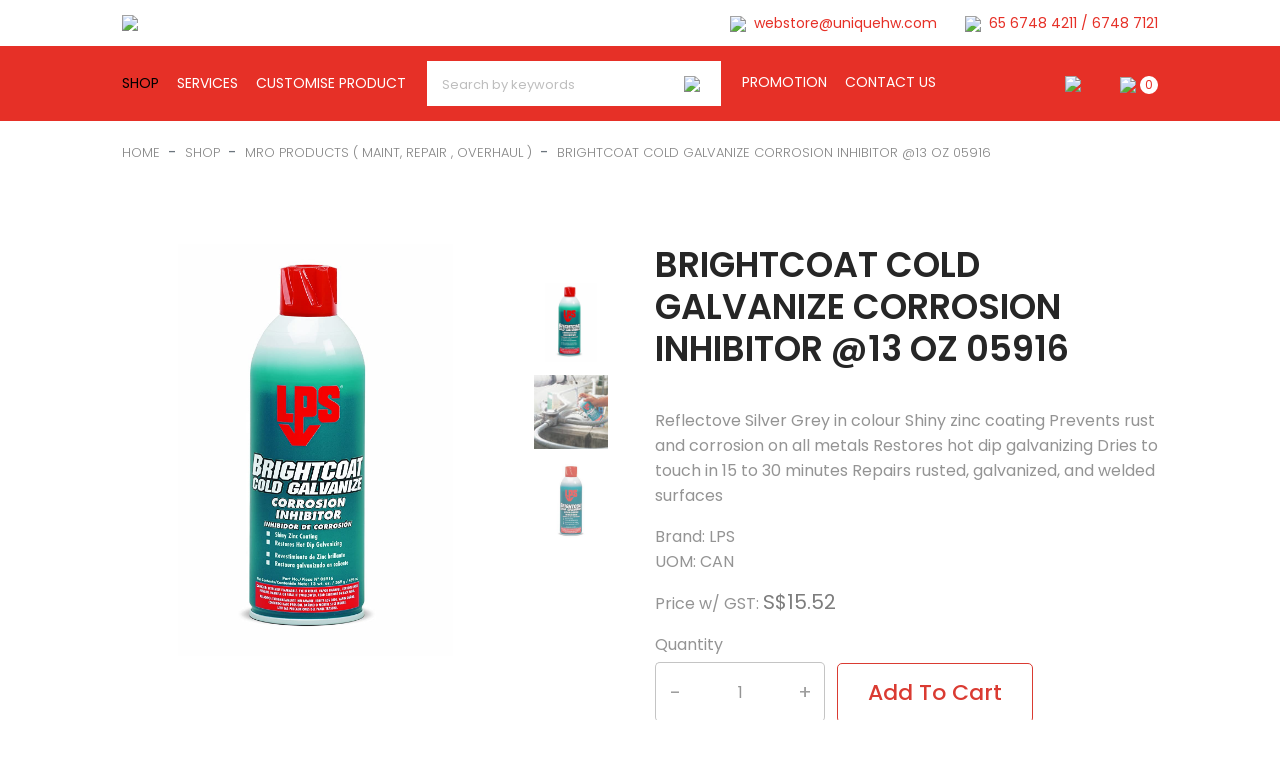

--- FILE ---
content_type: text/css
request_url: https://unique.com.sg/include/slick-theme.css
body_size: 2980
content:
@charset 'UTF-8';
/* Slider */
.slick-loading .slick-list
{
    background: #fff url(../images/loading.gif) center center no-repeat;
}

/* Arrows */
.slick-prev,
.slick-next
{
    font-size: 0;
    line-height: 0;

    position: absolute;
    top: 45%;

    display: inline-flex;
	justify-content: center;
	align-items:center;
	vertical-align: middle;

    width: 78px;
	height: 78px;
	border-radius:0;
    padding: 0;

    cursor: pointer;

    color: transparent;
    border: none;
    outline: none !important;
    background:#FFF;
	box-shadow: 0 3px 20px rgba(0,0,0,0.06);
	-webkit-border-radius: 50%;
	-moz-border-radius: 50%;
	border-radius: 50%;
	z-index: 2;
	opacity: 1;
	webkit-transition: all 500ms ease-out;
    -moz-transition: all 500ms ease-out;
    -o-transition: all 500ms ease-out;
    transition: all 500ms ease-out;
}

.slick-prev::before,
.slick-next::before {
	content: url(../images/arrow-left-white.png);
}

.slick-next::before {
	content: url(../images/arrow-right-white.png);
}

.slick-prev:hover,
.slick-next:hover {
	 background: #E63027;
}

.slick-prev:hover:before,
.slick-next:hover:before {
    opacity: 1;
	color: #FFF !important;
}

.slick-prev.slick-disabled::before,
.slick-next.slick-disabled::before {
    opacity: 0.5 !important;
	cursor: default !important;
}

.slick-prev.slick-disabled,
.slick-next.slick-disabled {
	cursor: default;
}

.slick-prev:before,
.slick-next:before
{    -webkit-font-smoothing: antialiased;
    -moz-osx-font-smoothing: grayscale;
}

.slick-prev {
    left: 0;
}
[dir='rtl'] .slick-prev {
    right:0;
    left: auto;
}

[dir='rtl'] .slick-prev:before
{
    content: '';
}

.slick-next {
    right: 0;
}
[dir='rtl'] .slick-next
{
    right: auto;
    left: 0;
}

[dir='rtl'] .slick-next:before
{
    content: '';
}

/* Dots */
.slick-slider {
	/*margin-top:25px;
	margin-bottom: 30px;*/
}

.slick-dots li button
{
    font-size: 0;
    line-height: 0;

    display: block;

    width: 20px;
    height: 20px;
    padding: 5px;

    cursor: pointer;

    color: transparent;
    border: 0;
    outline: none;
    background: transparent;
}
.slick-dots li button:hover,
.slick-dots li button:focus {
}

.slick-dots li button:hover:before,
.slick-dots li button:focus:before {
    opacity: 1;
}

.slick-dots {
    position: relative;
    bottom: 0;
    display: block;
    width: 100%;
    padding: 0;
    list-style: none;
    text-align: center;
	margin: 20px 0 0 0;
	z-index: 1;
}

/*#banner .slick-dots {
	margin-top: -90px;
	padding-bottom: 35px;
}
*/
.slick-dots li {
	text-indent:-99999px !important;
    position: relative;
    display: inline-block;
	vertical-align: middle;
    width: 0.6em; height: 0.6em;
	background-color: #B1B1B1;
    margin: 0 0.25rem;
    padding: 0;
	-webkit-border-radius: 50%;
	-moz-border-radius: 50%;
	border-radius: 50%;
    cursor: pointer;
}

ul.slick-dots li.slick-active {
	background-color: #E63027; 
	transform: scale(1.3) !important;  
	transform-origin: center;
}

--- FILE ---
content_type: text/css
request_url: https://unique.com.sg/include/accordion-style.css
body_size: 1570
content:
/* Accordion */
.sidenav {
	margin: 0;
	overflow: hidden;
}

ul.topnav {
	width: 100%;
	float: left;
	padding: 0;
	margin: 0;
	list-style: none;
}

ul.topnav li {	
	list-style: none;
	padding: 20px 0;
	margin: 0;
	border-bottom: 1px solid #EBEBEB;
}

/*------Sec lvl-----*/

ul.topnav li a {	
	color: #515151;
	display: block;	
	font-family: 'Poppins', sans-serif;
	font-size: 16px;
	font-weight: 500;
	line-height: 1.4em;
	padding: 0;
	text-transform: capitalize;
	text-decoration: none;	
	text-align: left;
}

ul.topnav li a:hover,
ul.topnav li.active a,
ul.topnav li a.active {
	color: #DA3B32 !important;
}

ul.topnav ul {
	margin: 0;
	padding: 10px 0 10px 0;
	display: none;
}

ul.topnav ul ul {
	padding-left: 15px;
}

ul.topnav ul li {
	margin: 0;
	padding: 0;
	clear: both;
	background: none;	
	list-style: none; 
	border: none;
}

ul.topnav ul li a,
ul.topnav ul ul li a {	
	color: #949494;
	font-size: 13px;
	font-weight: 300;
	display: block;
	padding: 5px 0 !important;
}

ul.topnav ul li:not(.active) a,
ul.topnav ul ul li:not(.active) a,
ul.topnav ul ul ul li:not(.active) a {
    color: #949494 !important;
	font-weight: 300;
}

ul.topnav li.active ul li a {
	border:0 !important;
}

ul.topnav ul li:last-child,
ul.topnav ul ul li:last-child {
	border-bottom: 0;
}

ul.topnav ul li.active a, ul.topnav ul li a:hover, ul.topnav ul li a.active,
ul.topnav ul ul li.active a, ul.topnav ul ul li a:hover, ul.topnav ul ul li a.active,  /*third lv*/
ul.topnav ul ul ul li.active a, ul.topnav ul ul ul li a:hover, ul.topnav ul ul ul li a.active {
	color: #DA3B32 !important;
	font-weight: 400;
	text-decoration: none;
}

ul.topnav span {
	float: right;
	margin-top: 10px;
	margin-left: 35px;
}

ul.topnav ul li span {
	margin-top: 6px;
}

--- FILE ---
content_type: text/css
request_url: https://unique.com.sg/include/nanoscroller.css
body_size: 1417
content:
/** initial setup **/
.nano {
  position : relative;
  width    : 100%;
  height   : 100%;
  overflow : hidden;
}

.nano {
	height: 240px !important;	
}

.nano > .nano-content  {
	position      : absolute;
	overflow      : scroll;
	overflow-x    : hidden;
	top           : 0;
	right         : 0 !important;
	bottom        : 0;
	left          : 0;
	padding-right: 30px;
	margin-right: -28px;
}

.nano > .nano-content:focus {
  outline: thin dotted;
}
.nano > .nano-content::-webkit-scrollbar {
  display: none;
}
.has-scrollbar > .nano-content::-webkit-scrollbar, .has-scrollbar .prod_nano-content::-webkit-scrollbar {
  display: block;
}
.nano > .nano-pane, .nano-pane {
  background : #dddddd;
  position   : absolute;
  width      : 5px;
  right      : 0;
  top        : 0;
  bottom     : 0;
  visibility : hidden\9; /* Target only IE7 and IE8 with this hack */
  opacity    : .01;
  -webkit-transition    : .2s;
  -moz-transition       : .2s;
  -o-transition         : .2s;
  transition            : .2s;
  -moz-border-radius    : 5px;
  -webkit-border-radius : 5px;
  border-radius         : 5px;

}
.nano > .nano-pane > .nano-slider, .nano-slider {
  background: #b9b9b9;
  position              : relative;
  margin                : 0;
  -moz-border-radius    : 2px;
  -webkit-border-radius : 2px;
  border-radius         : 2px;
}
.nano:hover > .nano-pane, .nano-pane.active, .nano-pane.flashed, .prod_nano:hover > .nano-pane {
  visibility : visible\9; /* Target only IE7 and IE8 with this hack */
  opacity    : 0.99;
}


--- FILE ---
content_type: text/css
request_url: https://unique.com.sg/include/stylesheet.css
body_size: 64643
content:
@import url('https://fonts.googleapis.com/css2?family=Archivo:wght@900&family=Poppins:wght@300;400;500;600;700&display=swap');

@charset "utf-8";
/* Creative eWorld CSS
Version 2.5 (Updated on 3 March 18)*/
   
/* HTML5 display-role reset for older browsers */
html, body, div, span, applet, object, iframe, h1, h2, h3, h4, h5, h6, p, blockquote, pre, a, abbr, acronym, address, big, cite, code, del, dfn, em, img, ins, kbd, q, s, samp, strike, sub, tt, var, b, u, dl, dt, dd, ol, ul, li, fieldset, form, label, legend, caption, article, aside, canvas, details, embed, figure, figcaption, footer, header, hgroup, menu, nav, output, ruby, section, summary, time, mark, audio, video {
	margin: 0;
	padding: 0;
}
img {
	max-width: 100%;
	width: auto;
	height: auto;
}

/* HTML5 display-role reset for older browsers */
article, aside, details, figcaption, figure, footer, header, hgroup, menu, nav, section, img {
	display: block;
}
body {
	line-height: 1;
}
blockquote, q {
	quotes: none;
}
blockquote:before, blockquote:after, q:before, q:after {
	content: '';
	content: none;
}
table {
	border-collapse: collapse;
	border-spacing: 0;
	-webkit-box-sizing: border-box;
	-moz-box-sizing: border-box;
	box-sizing: border-box;
}

/* Font Embed */

@font-face {
    font-family: 'cew-iconset';
    src: url('fonts/cew-iconset-v2.eot?47946472'); 
    src: url('fonts/cew-iconset-v2.eot?47946472#iefix') format('embedded-opentype'), url('fonts/cew-iconset-v2.woff?47946472') format('woff'), url('fonts/cew-iconset-v2.ttf?47946472') format('truetype'), url('fonts/cew-iconset-v2.svg?47946472#cew-iconset-v2') format('svg');
    font-weight: normal;
    font-style: normal;
}

/* Font Embed */

.iconset {
    font-family: "cew-iconset";
    font-style: normal;
    font-weight: normal;
    speak: none;
    display: inline-block;
    text-decoration: inherit;
    text-align: center;
    font-variant: normal;
    text-transform: none;
    -webkit-font-smoothing: antialiased;
    -moz-osx-font-smoothing: grayscale;
}

/* HTML */

html {
	position: relative;
	min-height: 100%;
}

body {
    background: #FFF;
	color: #949494;
	line-height: 1.6em;   
	font-family: 'Poppins', sans-serif;
	font-size: 16px;
	font-weight: 400;
	height: auto;
    margin: 0;
}

body.overflow-hidden, html.overflow-hidden {
	overflow: hidden;
}

body.overflow-hidden {
	position: fixed;
	width: 100%;
	min-height: 100%;
}

td {
	position: relative;
}

p {
	margin-bottom: 20px;
	font-weight: 400;
}

.clear {
	clear: both;
}

/* Basic Fonts */

h1, h2, h3, h4, h5, h6 {   
	margin-bottom: 0.4em;
	font-family: 'Poppins', sans-serif;
}

h1,
h1 a,
h1 a:link { 
	color: #7A7A7A;
	font-size: 48px;
	font-weight: 700;
}

h2,
h2 a,
h2 a:link {	
	font-size: 35px;	
	font-weight: 600;
	color: #262626;
}

h3,
h3 a,
h3 a:link {	
    color: #161616;
	font-size: 27px;
	font-weight: 400;
}

h4, h4 a, h4 a:link {
	color: #515151;
	font-size: 18px;
	font-weight: 500;
}

h5, h5 a, h5 a:link {
}

h6, h6 a, h6 a:link { 
}

b,
strong,
.font-weight-bold,
.font-weight-bold a {
	font-weight: 700 !important;
}

.font-weight-medium,
.font-weight-medium a {
	font-weight: 500 !important;
}

.font-weight-semibold,
.font-weight-semibold a {
	font-weight: 600 !important;
}

i,
em {}

i b,
i strong,
em b,
em strong,
b i,
b em,
strong i,
strong em {}

label {
	color: #949494;
	font-size: 16px;
	font-weight: 400;
	display: block;
	padding-bottom: 5px;
	text-transform: capitalize;
}

/* Listing Styles */

ol, ul {
	margin-left: 15px;
}

ol > li {
	margin-bottom: 0;
	line-height: 1.4em;
}

ul li {
	margin-bottom: 7px;
	line-height: 1.4em;
}

a[href^=tel] {
	color: inherit;
	text-decoration: none;
}

a, a:link, a:visited, a:active {
	color: inherit;
	webkit-transition: all 500ms ease-out;
	-moz-transition: all 500ms ease-out;
	-o-transition: all 500ms ease-out;
	transition: all 500ms ease-out;
}

a:hover, a:focus, h5 a:hover {
	text-decoration: none;
	color: #E63027 !important;
	outline: 0;
    ie-dummy: expression(this.hideFocus=true);
}
/* <a> link with class */

a.btn,
a.btn:focus,
.btn,
.btn:focus {    
    background-color: transparent !important;
	border: 1px solid #DA3B32 !important;
	-webkit-border-radius: 5px;
	-moz-border-radius: 5px;
	border-radius: 5px;
	color: #DA3B32 !important;
	font-family: 'Poppins', sans-serif;
	font-weight: 500;
    font-size: 15px;
    display: inline-flex;
    align-items: center;
    justify-content: center;
    height: 50px;
    padding: 5px 24px;	
	line-height: 1em;
	text-align: center;
	text-shadow: none;
	text-transform: capitalize;
	text-decoration: none;
}

a.btn:hover,
.btn:hover {
	color: #FFF !important;
	border: 1px solid #E63027 !important;
    background-color: #E63027 !important;
}

.btn:focus, .btn.focus {
	outline: 0;
	box-shadow: none !important;
}

a:not([href]):not([tabindex]):hover,
a:not([href]):not([tabindex]):focus {
    color: #fff;
}

a.backtopage::before {
	content: '\f104';
	font-size: 16px;
	color: #6A6A6A;
	font-family: 'cew-iconset';
    padding-right: 7px;
	display: inline-block;
}

a.backtopage {
	font-size: 13px;
	color: #858585;
	font-weight: 300;
	text-transform: capitalize;
	line-height: 1.3em;
}

a.backtopage:hover,
a.backtopage:hover::before {
	 color: #E63027 !important;
}

/* Text Field & Button Style */
input[disabled="disabled"] {
	/* Theoretically for IE 8 & 9 (more valid) */
  /* ...but not required as filter works too */
  /* should come BEFORE filter */
	-ms-filter: "progid:DXImageTransform.Microsoft.Alpha(Opacity=100)";
	/* This works in IE 8 & 9 too */
  /* ... but also 5, 6, 7 */
	filter: alpha(opacity=100);
	/* Modern Browsers */
	opacity: 1;
	-webkit-opacity: 1;
}

input[type="password"],input[type="file"], input[type='text'], select, textarea {
	padding: 0 15px;
    background: none;
	border: 1px solid #D2D2D2;
    color: #949494;
	font-family: 'Poppins', sans-serif;
	font-size: 16px;
	font-weight: 400;
    -webkit-box-sizing: border-box;
    -moz-box-sizing: border-box;
    box-sizing: border-box;
    width: 100%;
    height: 60px;
	-webkit-appearance: none;
    -moz-appearance: none;
    appearance: none;
	-webkit-border-radius: 5px;
	-moz-border-radius: 5px;
	border-radius: 5px;
}

textarea {
	resize: none;
	height: auto;
	padding: 10px 15px;
}

select {
	padding: 0 30px 0 15px;
}

input[type='submit'], input[type='button'],
input[type='reset'] {
	cursor: pointer;
	-webkit-transition: all 1s ease-in-out;
	-moz-transition: all 1s ease-in-out;
	-ms-transition: all 1s ease-in-out;
	-o-transition: all 1s ease-in-out;
	transition: all 1s ease-in-out;
    background-color: transparent !important;
	border: 1px solid #DA3B32 !important;
	-webkit-border-radius: 5px;
	-moz-border-radius: 5px;
	border-radius: 5px;
	color: #DA3B32 !important;
	font-family: 'Poppins', sans-serif;
	font-weight: 500;
	font-size: 22px;
	display: inline-flex;
	align-items: center;
	justify-content: center;
	height: 60px;
	padding: 5px 30px;	
	text-align: center;
	text-shadow: none;
	text-transform: capitalize;
	text-decoration: none;
}

input[type='submit']:hover,
input[type='button']:hover {
    color: #FFF !important;
	border: 1px solid #E63027 !important;
    background-color: #E63027 !important;
}

input:focus, input[type='text']:focus, select:focus, textarea:focus {
	outline: 0;
}

/** RADIO / CHECKBOX**/

input[type="radio"],
input[type="checkbox"] {
    margin-right: 5px;
}

input[type="radio"]:first,
input[type="checkbox"]:first {
    margin-left: 0;
}

input[type="radio"]+label,
input[type="checkbox"]+label {
    text-transform: none;
}

input[type="button"][disabled]:active,
input[type="button"][disabled],
input[type="submit"][disabled]:active,
input[type="submit"][disabled],
input[type="text"][disabled]:active,
input[type="text"][disabled],
input[type="reset"][disabled]:active,
input[type="reset"][disabled],
select[disabled],
select[disabled]:active,
button[disabled]:active,
button[disabled] {
	opacity: 0.5 !important;
	pointer-events: none;
}

/* Back to top style */

#scrollUp {
    bottom: 0;
    right: 30px;
    width: 70px;
    height: 70px;
    padding: 10px 5px;
    -webkit-transition: all 1s ease-in-out;
    -moz-transition: all 1s ease-in-out;
    -ms-transition: all 1s ease-in-out;
    -o-transition: all 1s ease-in-out;
    transition: all 1s ease-in-out;
}

#scrollUp:hover {
    -webkit-transition: all 1s ease-in-out;
    -moz-transition: all 1s ease-in-out;
    -ms-transition: all 1s ease-in-out;
    -o-transition: all 1s ease-in-out;
    transition: all 1s ease-in-out;
}

#scrollUp,
a#scrollUp {
    bottom: 20px;
    right: 0;
    width: 50px;
    height: 50px;
    background: url(../images/top.svg) no-repeat;
    -moz-transition: none;
    -o-transition: none;
    -ms-transition: none;
    transition: none;
}

#scrollUp-active {
    display: none;
}

/* Divider and Outline */

hr {
	background:#DCDCDC;
	height: 1px;
	width: 100%;
	border: none;
	margin: 2.5em 0;
}

hr.hr-red3 {
	background: #FF3333;
	height: 3px;
}

hr.hr-vertical {
	background-color: #DEDEDE;
	height: 100%;
	width: 1px;
	margin: 0 auto;
}

header {
	width: 100%;
	margin: 0 auto;
	padding: 0;	
	background: #FFF;
	color: #E63027;
	font-size: 14px;
	font-weight: 400;
}

.logo {
	padding: 15px 0;
}

.login, .search-wrapper, .cart {	
	display: inline-flex; 
	vertical-align: middle;	
	margin-right: 35px;
}

/* Login Dropdown */

.logindrop_div ul,
.logindrop_div ul li {
    margin: 0;
    padding: 0;
    list-style: none;
}

.logindrop_div > ul.myaccount {
    border-top: 0;
}

.logindrop_div ul li {
	margin-bottom: 5px;
	display: block;
	border: 0;
	padding: 0;
}

.logindrop_div ul li a { 
	color: #949494 !important;
	font-size: 16px; 
	line-height: 1.3em; 	
	text-transform: capitalize; 
}

.logindrop_div ul li a:hover { 
	color: #E63027 !important;
}

.logindrop_wrapper {
    display: inline-block;
}

.logindrop_div {
    clear: both;
    position: absolute;
    top: 45px;
    right: 15px;
    padding: 15px 20px;
    background: #FFF;
    box-shadow: 0 0 20px rgba(0,0,0,0.10);
    box-sizing: border-box;
    text-align: left;
    display: none;
	max-width: 200px;
    z-index: 9999999 !important;
}

.logindrop_div a.btn,
.logindrop_div a.btn:hover {
	height: 40px !important;
	font-size: 16px !important;
}

/* Shopping Cart */

.cart {
	display: inline-flex;
	vertical-align: middle;
	justify-content: center;
	align-items: center;
	position: relative;
	margin-right: 0;
}

.cart-qty {
    background-color: #FFF;
    -webkit-border-radius: 50%;
    -moz-border-radius: 50%;
    border-radius:50%;
    color: #E63027;
    font-size: 12px;
	font-weight: 400;
    vertical-align: middle;
    position: relative;
    right: 0;
    margin-top: 0;
	padding: 0;
	line-height: 1.5em;
	display: inline-flex;
	justify-content: center;
	align-items: center;
	height: 18px;
	width: 18px;
}

.cart-item > div {
	float: none;
	display:inline-block;
	vertical-align: middle;
	margin-right: -5px;
}

a.shoppingbag {
	display: inline-block;
	vertical-align: middle;
}

/* Cart Dropdown */

.cartdrop_ul, .cartdrop_ul li {
	margin: 0;
	padding: 0;
	list-style: none;
}

.cartdrop_div .btn {
	display: block;
	margin-bottom: 10px;
}

a.cartdrop_prod, .cartdrop_prod {
	display: block;
	width: 80px;
	height: 80px;
	text-align: center;
	vertical-align: middle;
}

a.cartdrop_prod img, .cartdrop_prod img {
	width: auto;
	height: auto;
	max-width: 100%;
	display: inline-block;
	vertical-align: middle;
	max-height: 100%;
}

.cartdrop_div {
	clear: both;
	position: absolute;
	width: 400px;
	top: 45px;
	right: 0;
	padding: 10px 20px 30px 30px;	
	background: #FFF;
	box-shadow: 0 0 20px rgba(0,0,0,0.10);
	box-sizing: border-box;	
	text-align: left;
	display: none;
	z-index: 9999999 !important;
	color: #949494;
}

.cartdrop_div ul li {
	line-height: 1.4em;
	padding-top: 20px;
	padding-bottom: 20px;
	border-bottom: 1px solid #c4c4c4;
}

.cartdrop_div ul li:last-child {
	border-bottom: 0;
}

.cartdrop_div .prod-price,
.cartdrop_div .promo-price {
	font-size: 15px !important;
}

.cartdrop_div h4 a {
	font-size: 16px !important;
}

.cartdrop_div input.addcart-btn {
	height: 40px;
	font-size: 14px;
	width: 50px;
}
	
.cartdrop_div input[type='submit'].minus-btn, 
.cartdrop_div input[type='button'].minus-btn,
.cartdrop_div input[type='submit'].add-btn,
.cartdrop_div input[type='button'].add-btn {
	height: 40px !important;
	width: 20px !important;
}

.cartdrop_div a.btn,
.cartdrop_div a.btn:hover {
	height: 40px !important;
	font-size: 16px !important;
}
/* Search */

.search-wrapper {
	position: relative; 
	background:#FFF;
	width: 23vw;	
	height: 45px;
	margin: 15px 15px;
	display: inline-flex;
	justify-content: center;
	align-items: center;	
}

#search {
	clear: both;
	position: relative;
	top: 0;
	right: 0;
	overflow: hidden;
	-webkit-transition: width 300ms ease-out;
	-moz-transition: width 300ms ease-out;
	-o-transition: width 300ms ease-out;
	transition: width 300ms ease-out;
	border: 0;
	outline: 0;
	opacity: 1;
	width: 90%;
	height: 45px;	
}

.search_icon {
	position: relative;
	top: 0;
	right: 0;
	left: 0;
	display: inline-flex;
    justify-content: center;
    align-items: center;
    height: 45px;
	width: 65px;
}
::-webkit-input-placeholder { 
    color:    #bebebe!important;
    font-size:13px;
}
input.search_field {
	background: none;
	border: 0;	
	padding: 0 0 0 15px;
	display: inline-block;
	height: 45px;
	text-align: left;
	-webkit-box-sizing: border-box;
	-moz-box-sizing: border-box;
	box-sizing: border-box;
	width: 100%;
}

.closesearch, a.closesearch {
	display: none;
}

#search input[type="text"]::-moz-placeholder {
    color: #555;
}

#search input[type="text"]:-moz-placeholder {
    color: #555;
}

#search input[type="text"]::-webkit-input-placeholder {
    color: #555;
}

#search input[type="text"]:-ms-input-placeholder {
    color: #555;
}
#search.active {
    z-index: 9999;
}
 @media (max-width: 767px) {
.search-wrapper {
	-webkit-border-radius: 0;
	-moz-border-radius: 0;
	border-radius: 0;
	background-color: none;
	width: auto;
	height: auto;
	border: 0;
}
#search {
	/* IE 8 */
	-ms-filter: "progid:DXImageTransform.Microsoft.Alpha(Opacity=0)";
	/* IE 5-7 */
	filter: alpha(opacity=0);
	/* Netscape */
	-moz-opacity: 0;
	/* Safari 1.x */
	-khtml-opacity: 0;
	/* Good browsers */
	opacity: 0;
	height: 100%;
	position: fixed;
	top: 0;
	left: 0;
	width: 100%;
	background: rgba(0, 0, 0, 0.7) !important;
	visibility: hidden;
}

#search.active {
	color:#fff !important;
	/* IE 8 */
	-ms-filter: "progid:DXImageTransform.Microsoft.Alpha(Opacity=100)";
	/* IE 5-7 */
	filter: alpha(opacity=100);
	/* Netscape */
	-moz-opacity: 1;
	/* Safari 1.x */
	-khtml-opacity: 1;
	/* Good browsers */
	opacity: 1;
	visibility: visible;
	width: 100%;
	height: 100%;
	-webkit-transition: opacity 300ms ease-out, visibility 300ms ease-out;
	-moz-transition: opacity 300ms ease-out, visibility 300ms ease-out;
	-o-transition: opacity 300ms ease-out, visibility 300ms ease-out;
	transition: opacity 300ms ease-out, visibility 300ms ease-out;	
}

input.search_field {
	text-align: center;
	width: 85%;
	height: 40px;
	background: #fff;
	border-bottom: 1px solid #fff;
	position: absolute;
	top: 40%;
	margin: auto;
	left: 0;
	right: 0;
}

.closesearch, a.closesearch {
	display: block;
	position: absolute;
	top: 15px;
	right: 20px;
}

a.closesearch:hover {
	background: none !important;
}

a.search_icon {
	top: 0;
	right: 0;
	display: inline-flex;
	vertical-align: middle;
	transition: none !important;
}

.mobile-search-submitbtn{
     position:absolute;
	 top:48%;
	 left:0;
	 right:0;
	 width:85%;
	 margin:auto;
}
}

ul.menu2,
ul.menu2 li {
	display: inline-block;
	list-style: none;
	margin: 0;
	padding: 0;
}
ul.menu2 li {
	margin: 0 20px 0;
}

ul.menu2 li:last-child {
	margin-right: 0;
}
ul.menu2 li a {
	color: #FFFFFF;
	font-family: 'Poppins', sans-serif;
	font-weight: 400;
	font-size: 16px;
	text-transform: uppercase;
}
ul.menu2 li a:hover,
ul.menu2 li.active a {
	color: #000 !important;
}
/* Navigation */

.menu-wrapper {
	background-color: #E63027;
	width: 100%;
}

#menu {
	height: auto;
	transition: none;
	-webkit-transition: none;
	-moz-transition: none;
	-o-transition: none;
	display: inline-block;
	vertical-align: middle;
}

nav {
	margin: 0 auto;
	width: 100%;
}

.menu_close, .menu_toggle {
	display: none;
}

ul#navmenu-h {
	margin: 0;
	padding: 0;
	list-style: none;
	position: relative;
	text-align: left;
	z-index: 500 !important;
}

ul#navmenu-h li {
	display: inline-block;
	position: relative;
	margin: 0 20px 0;
	border: 0;
	padding: 0;
	webkit-transition: all 500ms ease-out;
	-moz-transition: all 500ms ease-out;
	-o-transition: all 500ms ease-out;
	transition: all 500ms ease-out;
}

ul#navmenu-h li:nth-child(2) {
	margin-left: 0;
}

ul#navmenu-h li.header {
	display: none;
}
/* Root Menu */

ul#navmenu-h li a {
	display: block;
	padding: 0;
	color: #FFFFFF;
	font-family: 'Poppins', sans-serif;
	font-weight: 400;
	font-size: 16px;
	text-transform: uppercase;
	text-align: center;
	text-decoration: none;
	border:0;
}

ul#navmenu-h li a:focus,
ul.menu2 li a:focus {
	color: #FFFFFF !important;
}

ul#navmenu-h li.active a,
ul#navmenu-h li:hover a {
	color: #000000 !important;
}

/*Fix for mobile menu with multiple level*/

ul#navmenu-h li:hover a.next {
	color: #151515; /*Nav Original Color*/
}

ul#navmenu-h ul { 
	display: none;
	position: absolute;
	top: 100%;
	left: 0;
	list-style-type: none;
	padding: 0;
	margin: 0;
	float: left;
	border: 0;
	background-color: #E63027;
	min-width: 200px;
	margin-left: -15px;
	padding: 10px 0;
	box-shadow: 0 0 20px rgba(0,0,0,0.10);	
	z-index: 1;
	visibility:hidden;
}

ul#navmenu-h ul ul, ul#navmenu-h ul ul ul,
ul#navmenu-h ul ul ul ul {
	-webkit-border-radius: 0;
	-moz-border-radius: 0;
	border-radius: 0;
	margin-left: 0 !important;
}

ul#navmenu-h ul li {
	width: 100%;
	display: block;
	margin: 0;
	background: none !important;
	padding: 0;
	margin: 0;
	border: 0;
}
/* 2nd Menu */
ul#navmenu-h li:hover li a {
	width: 100%;
	float: none;
	background: #E63027;
    color: #FFFFFF !important;
	font-family: 'Poppins', sans-serif;
	font-weight: 400;
	font-size: 16px;
	text-transform: capitalize;
	line-height: 1.4em;
	padding: 5px 15px;
	margin: 0px;
	text-align: left;
	cursor: pointer;
	z-index: 500!important;
	border: none;
	text-shadow: none;
	border: none;
	-webkit-border-radius: 0;
	-moz-border-radius: 0;
	border-radius: 0;
}

/* 2nd Menu Hover Persistence */
ul#navmenu-h li:hover li a:hover, ul#navmenu-h li:hover li:hover a {
	cursor: pointer;
	color: #000000 !important;
	border: none;
	z-index: 500!important;
}

/* 3rd Menu */
ul#navmenu-h li:hover li:hover li a, ul#navmenu-h li.iehover li.iehover li a {
	float: none;
	background: #E63027;
    color: #FFFFFF !important;
	font-family: 'Poppins', sans-serif;
	font-weight: 400;
	font-size: 16px;
	text-transform: capitalize;
	line-height: 1.4em;
	padding: 5px 15px;
	margin: 0px;
	text-align: left;
	cursor: pointer;
	z-index: 500!important;
	width: 100%;
	border: none;
	text-shadow: none;
	-webkit-border-radius: 0;
	-moz-border-radius: 0;
	border-radius: 0;
}

/* 3rd Menu Hover Persistence */
ul#navmenu-h li:hover li:hover li a:hover, ul#navmenu-h li:hover li:hover li:hover a, ul#navmenu-h li.iehover li.iehover li a:hover, ul#navmenu-h li.iehover li.iehover li.iehover a {
	cursor: pointer;
	color: #000000 !important;
	border: none;
	z-index: 500!important;
}
/* 4th Menu  */
ul#navmenu-h li:hover li:hover li:hover li a, ul#navmenu-h li.iehover li.iehover li.iehover li a {
	float: none;
	background: #E63027;
    color: #FFFFFF !important;
	font-family: 'Poppins', sans-serif;
	font-weight: 400;
	font-size: 16px;
	text-transform: capitalize;
	line-height: 1.4em;
	padding: 5px 15px;
	margin: 0px;
	text-align: left;
	cursor: pointer;
	z-index: 500!important;
	width: 100%;
	border: none;
	text-shadow: none;
}
/* 4th Menu Hover */
ul#navmenu-h li:hover li:hover li:hover li a:hover, ul#navmenu-h li.iehover li.iehover li.iehover li a:hover {
	cursor: pointer;
	color: #000000 !important;
	border: none;
	z-index: 500!important;
}
ul#navmenu-h ul ul, ul#navmenu-h ul ul ul, ul#navmenu-h ul ul ul ul {
	top: 0;
	left: 100%;
	float: left;
}

ul#navmenu-h li:hover li, ul#navmenu-h li:hover li:hover li, ul#navmenu-h li:hover li:hover li:hover li,
ul#navmenu-h ul li.active, ul#navmenu-h ul li li.active, ul#navmenu-h ul li li li.active {
	border: 0;
}

/* Hover Function - Do Not Move */
ul#navmenu-h li:hover ul li > ul, ul#navmenu-h li:hover ul ul li > ul, ul#navmenu-h li.iehover ul li > ul, ul#navmenu-h li.iehover ul ul li > ul {
	display: none;
}
ul#navmenu-h li:hover > ul, ul#navmenu-h ul li:hover > ul, ul#navmenu-h ul ul li:hover > ul, ul#navmenu-h li.iehover > ul, ul#navmenu-h ul li.iehover > ul, ul#navmenu-h ul ul li.iehover > ul {
	display: block;
}
ul#navmenu-h ul li.active a, ul#navmenu-h ul li.active a, ul#navmenu-h ul li a.active, ul#navmenu-h ul li:hover li.active a, ul#navmenu-h ul li:hover li:hover li.active a, ul#navmenu-h ul li:hover li:hover li:hover li.active a {
	color: #000000 !important;
}
ul#navmenu-h li:hover > ul {
	display: block !important;
	visibility: visible;
}

/* end Nav */
 
#maincontent {
	width: 100%;
	overflow: hidden;
	padding: 80px 0 100px;
	min-height: 700px;
	margin: auto;
	-webkit-box-sizing: border-box;
	-moz-box-sizing: border-box;
	box-sizing: border-box;
}
	
.mt-minus {
	margin-top: -80px;
}

.mt-100 {
	margin-top: 100px;
}

.mb-minus {
	margin-bottom: -100px;
}

#banner #slick,
.featuredslick.prodlists,
.featuredslick.prodlists2,
.proddet_img, 
.proddet_imgnav,
.proddet_img2, 
.proddet_imgnav2 {
    opacity: 0;
    visibility: hidden;
    transition: opacity 1s ease;
    -webkit-transition: opacity 1s ease;
}

#banner #slick.slick-initialized,
.featuredslick.prodlists.slick-initialized,
.featuredslick.prodlists2.slick-initialized,
.proddet_img.slick-initialized, 
.proddet_imgnav.slick-initialized,
.proddet_img2.slick-initialized, 
.proddet_imgnav2.slick-initialized {
    visibility: visible;
    opacity: 1;    
}
/* Banner */

#banner {
	width: 100%;
	margin: auto;
	position: relative;
	overflow: hidden;
}

.slickCaptionDiv {
	margin: auto;
	width: 100%;
	max-width:85%;
	position: absolute;
	left: 0;
	right: 0;
	top: 0;
	bottom: 0;	
	z-index: 5;
	display: flex;	
	justify-content: center;
	align-items: center;
}

.slickCaption {	
    width: 100%;
	padding: 0;
	padding: 20px;
	text-align: center;	
}

h1.slickCaption1 {
	color: #FFF;
	font-family: 'Archivo', sans-serif;
	font-size: 70px;
	font-weight: 900;
	line-height: 1.1em;
	letter-spacing: 0.05em;
	text-shadow: 0 3px 12px rgba(0,0,0,0.20);
}

h1.slickCaption1-alt {	
	color: #000;	
}

.slickCaption a.btn {
	border: 1px solid #FFF !important;	
	background: none !important;
	color: #FFF !important;
}

.slickCaption a.btn:hover {
	border: 1px solid #E63027 !important;	
	background: #E63027 !important;
}

/***** FIVE DOTS CUT OFF   ****************/
.slick-dots-container {  width: 5.5rem;  overflow: hidden;  display: block;  padding: 0;margin:20px auto 0;  height: 0.875rem;  position: relative;}
.slick-dots-container > ul {  padding: 0;  display: flex;  transition: all 0.25s;  position: relative;  margin: 0;  list-style: none;  transform: translateX(0);  align-items: center;  bottom: unset;  height: 100%;}
.slick-dots-container > ul li { width: 0.625rem !important; height: 0.625rem !important; margin: 0 0.25rem; background-color: #B1B1B1; border-radius: 50%; display: inline-flex; align-items:center; }
.slick-dots-container > ul li button  { font-size: 0; line-height: 0; display: block; width: 1.25rem; height: 1.25rem; padding: 0.3125rem; cursor: pointer; color: transparent;  border: 0;  outline: 0;  background:none;}
.slick-dots-container > ul li.p-small-1, .slick-dots-container > ul li.n-small-1 {  transform: scale(0.8);}
.slick-dots-container > ul li.slick-active  {  transform: scale(1.3) !important;  transform-origin: center;  background-color: #E63027;}
.slick-dots li button:before {  display: none;}

.paginator,
.paginator2 {
    position: relative;
	padding-top: 5px;    
}

.paginator ul,
.paginator2 ul {
	margin: 0;
}

.paginator li, .paginator2 li {
    position: relative;
    float: left;
}
 
.paginator .prev,
.paginator .next,
.paginator2 .prev2,
.paginator2 .next2 {
	background-color: #DA3B32;
	border: none;
	cursor: pointer;	 
	display: inline-flex;
	align-items: center;
	justify-content: center;
	width: 40px; 
	height: 40px; 
	-webkit-border-radius: 50%;
	-moz-border-radius: 50%;
	border-radius: 50%;
}
.paginator .iconset,
.paginator2 .iconset {
	font-size: 20px;
	color: #FFF;
}

.paginator .prev:hover,
.paginator .next:hover {
	background-color: #000;
}

.paginator .slick-arrow.slick-disabled,
.paginator .slick-arrow.slick-hidden {
	cursor: default;
}

.featuredslick.prodlists .slick-track,
.featuredslick.prodlists2 .slick-track {
    display: flex; 
	margin-left: 0; /*if don't want to show on center, give 0 value*/
}

.featuredslick.prodlists .slick-list,
.featuredslick.prodlists2 .slick-list {
	margin: 0 -15px; 
	padding: 30px 0;
}

.featuredslick.prodlists .slick-slide,
.featuredslick.prodlists2 .slick-slide {
    background: none;
	border: 0;
	box-shadow: 0 3px 14px rgba(0,0,0,0.05);
	height: inherit !important;
	margin: 0 15px;	
	display: flex;
}

.featuredslick.prodlists .slick-slide div,.featuredslick.prodlists2 .slick-slide div { width: 100% !important; }

.featuredslick.prodlists .slick-slide .card,
.featuredslick.prodlists2 .slick-slide .card { display: flex !important; height: 100%; box-shadow: none; }

.sidebar::before {
	content: '';
	background-color: #DA3B32;
	border-top-right-radius: 3px;
	border-bottom-right-radius: 3px;
	position: absolute;
	display: block;
	right: 100%;
	margin-right: 10px;
	height: 43px;
	width: 100%;
}

.overlaytxt {
    background: rgba(0,0,0,0.18);
	display: flex;
	justify-content: center;
	align-items: flex-end;
	text-align: center;
	box-sizing: border-box;
	position: absolute;
	padding: 15px 15px 30px;
	height: 100%;
	width: 100% !important;
	cursor: pointer;
	z-index: 2;
	 transition: all 500ms ease-in-out;
}

.videoWrapper {
	position: relative;
	padding-bottom: 56.25%; /* 16:9 */
	padding-top: 25px;
	height: 0;
}

.videoWrapper iframe {
	position: absolute;
	top: 0;
	left: 0;
	width: 100%;
	height: 100%;
}

.breadcrumb {
    display: -webkit-box;
    display: -ms-flexbox;
    display: flex;
	justify-content: flex-start;
    -ms-flex-wrap: wrap;
    flex-wrap: wrap;
    padding: 0;
	margin: 20px 0 0;
    list-style: none;
    background-color: transparent;
    border-radius: 0 !important;
}

.breadcrumb li {
    margin: 0;
    padding: 0;	
}

.breadcrumb li a {	
	color: #858585;
    font-family: 'Poppins', sans-serif;
    font-size: 13px;
	font-weight: 300;
	text-transform: uppercase;
}

.breadcrumb-item + .breadcrumb-item::before {
    display: inline-block;
	vertical-align: middle;
    content: "-";
	padding: 0 8px 0 0;
}

.breadcrumb-item {
	padding-right: 0;
}

.breadcrumb li:hover a {	
	color: #E63027 !important;
}

.img-container,
.img-container2,
.img-container-home {
	max-width: 100%;
	margin: 0 auto;
}

.img-container-thumb {
	max-width:250px;
	margin: 0 auto;
}

a.prod-wrap, 
.prod-wrap {
	width: 100%;
	padding-bottom: 100%;
	height: 0px;
	position: relative;
	overflow: hidden;
	display: block;
	transition: none 0s ease 0s;
}

.img-container .prod-wrap,
.img-container-thumb .prod-wrap {
	padding-bottom: 106.3%;
}

.img-container-home .prod-wrap {
	padding-bottom: 80%;
}

.img-container2 .prod-wrap {
	padding-bottom: 61%;
}

a.prod-wrap > img, 
.prod-wrap > img, 
.prod-wrap a > img {
	position: absolute;
	width: auto;
	height: auto;
	max-width: 100%;
	max-height: 100%;
	top: 0px;
	right: 0px;
	left: 0px;
	bottom: 0px;
	margin: auto;/*transition: none 0s ease 0s;*/
	transform: scale(1, 1);
	-webkit-transition: transform .35s ease-in-out;
	transition: transform .35s ease-in-out;	
}

a.prod-wrap > img:hover, .prod-wrap a > img:hover {
	cursor: pointer;
	transform: scale(1.02, 1.02);
}

ul.ul-bullet,
ul.ul-bullet li {
	padding: 0; 
	margin: 0 0 10px;
	list-style: none;
}

ul.ul-bullet li::before {
	content: '\e86f';
	font-size: 13px;
	font-family: 'cew-iconset';
	color: #DA3B32;
	padding-right: 10px;
	position: absolute;
	margin-left: -20px;
}

ul.ul-bullet li {
	margin-left: 20px;
}

.card {
	background: none;
	border-radius: 0;
	border: 0;	
	box-shadow: 0 3px 14px rgba(0,0,0,0.05);
	height: 100%;
	line-height: 1.4em;
}

.news .card {
	box-shadow: none !important;
}

.card-header {
	background: none;
	border: 0;
	padding: 0;
}

.card-body {	
	background: none;
	padding: 20px 15px 5px;
}

.news .card-body {
	padding: 20px 0 0;
}

.card-body.prod_list {
	padding: 0;
}

.card-footer {
	background: none;
	border: 0;
	padding: 0 15px 20px;
}

select {
    margin: 0 !important;
    background: url('../images/arrow-down.png') no-repeat right #FFF;
    -webkit-appearance: none;
    background-position: right 13px top 27px;
}

select:focus {
    background: url('../images/arrow-up.png') no-repeat right #FFF;
	background-position: right 13px top 27px;
}

select::-ms-expand {
    display: none;
}

/*Responsive Tabs*/

ul.tabs {	
	margin: 0;
	padding: 0;	
	list-style: none;
	width: 100%;
	text-align: left;
}

ul.tabs li {
	list-style: none;
	display: inline-flex;
	align-items:center;
	border-bottom: 4px solid #7E7E7E;
	margin: 0 15px 0 0;
	cursor: pointer;
	padding: 10px 55px;
	color: #7E7E7E;
	font-family: 'Poppins', sans-serif;
	font-size: 18px;
	font-weight: 500;
	text-transform: capitalize;	
	position: relative;
	line-height: 1.3em;
}

ul.tabs li.active {
	border-bottom: 4px solid #1f1f1f;
	color: #1f1f1f;
}

ul.tabs li.active::after {
	content: '';
	width: 0; 
	height: 0; 
	left: calc(50% - 10px); 
	right: 0;
	border-left: 10px solid transparent;
	border-right: 10px solid transparent;  
	border-top: 10px solid #1f1f1f;
	position: absolute;
	bottom: -12px;
}

.tab_container {	
	clear: both;
	float: left;
	width: 100%;
	background: none;
	overflow: auto;
}

.tab_content {
	background: none;
	padding: 40px 15px;
	display: none;
}

.tab_drawer_heading {
	display: none;
}

@media screen and (max-width: 767px) {	
.tabs {
	display: none !important; 
}

.tab_drawer_heading {
	background-color: #7E7E7E;
	color: #FFF;
	font-size: 18px;
	font-weight: 500;
	text-transform: capitalize;	
	border: 0;
	margin: 0;
	padding: 15px 15px;
	text-align: center;
	display: block;
	cursor: pointer;
	-webkit-touch-callout: none;
	-webkit-user-select: none;
	-khtml-user-select: none;
	-moz-user-select: none;
	-ms-user-select: none;
	user-select: none;
	margin-bottom: 2px;
}

.tab_drawer_heading:hover,
.d_active {
	color: #fff !important;
	background-color: #9B0800;
}

.tab_content {
	padding: 20px 15px;
	display: none;
	border-top: 0;
}

.tab_container {
	border-top: 0;
}
}

.div-color-stripe .row .col-12 .row:nth-of-type(odd),
.div-color-stripe2>.row:nth-of-type(even) {
	background-color: #F9F9F9 !important;
}

.div-color-stripe .row .col-12 .row:nth-of-type(even),
.div-color-stripe2>.row:nth-of-type(odd) {
	background-color: #FFFFFF !important;
}

.icon-clock-1 {
	font-size: 16px;
	color: #707070;
}

/**ORDER PROGRESS**/

.progressbar {
	margin: 0;
	padding: 0;
	counter-reset: step;
	display: flex;
	justify-content: flex-start;
}

.progressbar li {
	list-style-type: none;
	width:auto;
	display: inline-block;
	line-height: 1.4em;
	font-size: 18px;
	font-weight: 500;
	color: #A8A8A8;
	font-family: 'Poppins', sans-serif;
	position: relative;
	text-align: center;
	text-transform: capitalize;	
	margin-bottom: 0;
	margin-right: 50px;
}

.progressbar li a {
	text-align: center;
}
.progressbar li span {
	list-style-type: none;
	background: #A8A8A8;
	color: #FFF;
	font-family: 'Poppins', sans-serif;
	font-size: 19px;
	font-weight: 700;
	border-radius: 50%;
	display: inline-flex;
	align-items: center;
	justify-content: center;	
	position: relative;
	margin-bottom: 15px;
	text-align: center;
	transition: all 500ms ease-out;
	width: 48px;
	height: 48px;
	z-index: 1;
	margin-top:0px;
	margin-right: 5px;
}

.progressbar li a.active span, 
.progressbar li.active a span, 
.progressbar li.proceed a span {
	background: #141414;
}

.progressbar li a.active,
.progressbar li.active a,
.progressbar li.proceed a,
.progressbar li:hover a {
	color: #515151 !important;
}

/*** Labels ****/

ul.labels {
	list-style: none;
	margin: 0;
	padding: 0;
	display: inline-block;
	position: absolute;
	z-index: 1;
	top: 0;
	left: 0;
}

.prod_list ul.labels {
	left: 15px;
}

ul.labels li {
	list-style: none;
	margin: 0;
	margin-left: 10px;
	margin-top: 15px;
	display: inline-flex;
	align-items: center;
	justify-content: center;
	text-align: center;	
}

/* Products View and List views*/
.display_icons {
    padding: 0;
    margin: 0;
    list-style: none;
	display: inline-flex;
	vertical-align: middle;
}

.display_icons li {
	margin-bottom: 0;	
    display: inline-flex;
	align-items: center;
}

.display_icons_btn {
    padding:0;  
	border: 0;
	background: none;
	display: inline-flex;
	justify-content: center;
	align-items: center;
    width: 38px; 
	height: 38px;
	cursor: pointer;
}

.display_icons_btn.active.icon_grid.active {
	background: url(../images/icon-thumbnails-active.png) no-repeat center #FFF;
}

.display_icons_btn.active.icon_list.active {
	background: url(../images/icon-listviews-active.png) no-repeat center #FFF;
}

.display_icons_btn.active.icon_grid.active img,
.display_icons_btn.active.icon_list.active img {
	display: none !important;
}

.display_icons_btn:focus {
	outline: 0;
}

.prod_view {
    margin-bottom: 0%;
}

.prod_view:last-child {
    margin-bottom: 3%;
}

.prod_view.active {
    -webkit-box-flex: 0;
    -ms-flex: 0 0 100%;
    flex: 0 0 100%;
    max-width: 100%;
}

.prod_view.active:first-child {
    margin-top: 0em !important
}

.prod_list,
.prod_grid {
    display: none;
}

.prod_list.active,
.prod_grid.active {
    display: block;
}

.prod-title {
	color: #3e3e3e;
}

.prod-price {
	color: #7D7D7D;
	font-size: 20px;
	font-weight: 400;
	display: inline;
}

.sale {
	text-decoration:line-through;
	display: inline;
	margin-right: 8px;
	font-size: 16px;
}

.promo-price {
    font-size: 20px;
	font-weight: 400;
    color: #DA3B32;
    display: inline;
}

/*Product Details Page*/

.proddet_imgdiv { overflow:hidden !important;}

.proddet_imgwrapper { display: inline-block; vertical-align: top; width: 77%; text-align:center; position: relative; }

.proddet_imgnav { display: inline-block; vertical-align: top; margin-left: 20px; width: 15%; position:relative; z-index:2; }

.proddet_imgnav .slick-track { margin-top: 0px; }

.proddet_img .slick-slide { overflow: visible; text-align: center; position: relative; display: block; margin: 0 !important; }

.proddet_img .slick-slide { overflow: hidden; }

.proddet_img .slick-list { overflow: visible; }

.proddet_img .proddet_imgsize a img { position: absolute;top: 0;right: 0;left: 0;bottom: 0;margin: auto;width: auto;height: auto;max-width: 100%;max-height: 100%;}

.proddet_imgsize { position:relative; width: 100%; height: 0; padding-bottom:106.3%; overflow:hidden; }

.proddet_imgnav .slick-slide { overflow:hidden;position:relative;cursor:pointer;outline:none; height: 0;padding-bottom:106.3%; width:100%; float:none;display:inline-block; }

.proddet_thumb { width:100%;height:0;padding-bottom:106.3%;overflow:hidden;position:relative; }

.proddet_thumb img { width:auto;height:auto;max-width:100%; max-height: 100%;position:absolute;margin:auto;top:0;right:0;bottom:0;left:0; opacity: 0.7; }

.proddet_imgnav .slick-list { padding: 8px 0 30px !important; margin: 15px 0; }

.proddet_imgnav .slick-prev, .proddet_imgnav .slick-next { background: #DA3B32; border: 0; webkit-border-radius: 50%; -moz-border-radius: 50%; border-radius: 50%; width: 30px; height:30px; overflow:hidden; position:absolute;right:0;left:0; margin:auto; outline:none;cursor:pointer;opacity:1 !important; box-shadow: none; }

.proddet_imgnav .slick-prev { top: 0; position: absolute; cursor: pointer !important; }

.proddet_imgnav .slick-prev::before { content:'\f106'; font-family: 'cew-iconset'; color:#FFF; font-size: 16px; opacity: 1 !important; padding: 0; }

.proddet_imgnav .slick-next { top:auto; bottom: 0; position: absolute; cursor: pointer !important; }

.proddet_imgnav .slick-next::before { content:'\f107'; font-family: 'cew-iconset'; color:#FFF; font-size: 16px; opacity: 1 !important; padding: 0; }

.proddet_imgnav .slick-next:hover,.proddet_imgnav .slick-prev:hover { background: #000 !important; }

.proddet_imgnav .slick-next:hover::before,.proddet_imgnav .slick-prev:hover::before { color: #FFF !important; }

.proddet_imgnav .slick-next::after, .proddet_imgnav .slick-prev::after { content: ''; }

.proddet_imgnav .slick-disabled { -ms-filter:"progid:DXImageTransform.Microsoft.Alpha(Opacity=100)";filter:alpha(opacity=100);-moz-opacity:1;-khtml-opacity:1;opacity:1;cursor:default;}

.proddet_imgnav .slick-slide.slick-current img {opacity: 1; }

.proddet_imgnav.morethan4  {
	padding: 20px 0 20px 0 !important; 
}

.proddet_imgnav.lowerthan4 .slick-track {
	transform: translate3d(0px, 0px, 0px) !important;
}

.proddet_imgnav.lowerthan4 {
	padding-top: 15px;
}

.column-gap {
	-webkit-column-count: 2;
	-moz-column-count:2;
	column-count: 2;
	-webkit-column-gap: 30px;
	-moz-column-gap: 30px;
	column-gap: 30px;
}

.selectDate {
	position: absolute;
	right: 30px;
	top: 50px;
}
/*My Account Side nav*/

ul.myaccount,
ul.myaccount li {	
	list-style: none;
	padding: 0; margin: 0;		
}

ul.myaccount li {
	display: block;
	margin: 0;
	padding: 15px 0;
	border-bottom: 1px solid #EBEBEB;
}

ul.myaccount li a {	
	font-family: 'Poppins', sans-serif;
	font-size: 16px;
	color: #515151;
	font-weight: 500;
	line-height: 1.4em;	
	text-transform: capitalize;
	text-decoration: none;	
	text-align: left;
}

ul.myaccount li a:hover,
ul.myaccount li.active a {
	color: #E63027 !important;
}

.address_form, .shipping_method, .profile_form, .profile_email, .promocode_result.tohide, .promocode_box, .reviewform, .billing_method, .delivery_address,
.delivery_address2, #deliverymethod-other.tohide, #deliverymethod-sg.tohide, #deliverymethod-other-new.tohide, #deliverymethod-sg-new.tohide,  .collapsebox.tohide {
	display: none;
}

.fancybox-button--zoom,
.fancybox-button--play,
.fancybox-button--thumbs {
	display: none !important;
}

.fancybox-bg, 
.fancybox-inner, 
.fancybox-outer, 
.fancybox-stage {
	height: 100%;
	display: flex !important;
	justify-content: center;
	align-items: center;
}

.fancybox-slide--iframe .fancybox-content {
	height: 100% !important;
}

.fancybox-slide.qv.fancybox-slide--iframe .fancybox-content {
	height: 100%;
	background: none !important;
	display: flex;
	justify-content: center;
	align-items: center;
	display: table;
}

.fancybox-slide.qv {	
	position: relative;
	max-width: 75%;
	display: flex !important;
	justify-content: center;
	align-items: center;
	padding: 10vh;
}


@media only screen and (min-width: 1200px) and (max-width: 1600px) {
.fancybox-slide.qv {
	max-width:95%; 
	padding: 8vh;
}
.quickslider{ padding: 40px 15px; }
}

@media only screen and (max-width: 1199px) {
.fancybox-slide.qv {
	max-width: 100%; padding: 5vh;
}
.sidebar::before {
	margin-right: -7.5px;
}
}

.fancybox-close-small {
	top: 15px;
	right: 15px;
	opacity: 1;
	padding: 0;
	width: 30px;
}

.icon-trash-empty-1 {
	color: #545454;
	font-size: 18px;
}

.icon-trash-empty-1:hover {
	color: #E40132;
}

input.addcart-btn {
	width:100%;
	background-color: none;	
	border-radius: 0;
	-webkit-box-sizing: border-box;
	-moz-box-sizing: border-box;
	box-sizing: border-box;
	width: 90px;
	font-size: 16px;
	text-align: center;
	border: 1px solid #C4C4C4;
	border-right: 0;
	border-left: 0;
	height: 60px;	
	padding: 5px;
	float: left;
}
	
input[type='submit'].minus-btn, 
input[type='button'].minus-btn,
input[type='submit'].add-btn,
input[type='button'].add-btn { 
    background: none !important; 
	outline: 0;
    color: #9E9E9E !important; 
	cursor: pointer;
    border: 1px solid #C4C4C4 !important;
	border-radius: 0;	
    padding: 0; 
    text-align: center; 
	font-size: 20px;
	font-weight: 400;
	transition: none;
	top: 0;
	width: 40px;
	height: 60px !important;	
	font-family: 'Poppins', sans-serif;
	float:left;
	text-shadow: none;
	padding: 0;
	webkit-transition: all 500ms ease-out;
	-moz-transition: all 500ms ease-out;
	-o-transition: all 500ms ease-out;
	transition: all 500ms ease-out;
}

input[type='submit']:focus, input[type='button']:focus {outline:0;}

input[type='submit'].add-btn,
input[type='button'].add-btn {
	border-left: 0 !important;
	border-top-right-radius: 5px;
	border-bottom-right-radius: 5px;
}

input[type='submit'].minus-btn,
input[type='button'].minus-btn {
	border-right: 0 !important;
	border-top-left-radius: 5px;
	border-bottom-left-radius: 5px;
}

input[type='submit'].add-btn:hover,
input[type='submit'].minus-btn:hover,
input[type='button'].minus-btn:hover,
input[type='button'].add-btn:hover {
	color: #E63027 !important; 
}

.table-responsive {
    overflow-x: auto;
    -webkit-overflow-scrolling: touch;
    -ms-overflow-style: -ms-autohiding-scrollbar;
}

/* QuickView */

.quickview::before {
	content: '\ea20';
	 padding-right: 8px;
        font-family: 'cew-iconset';
}

div.quickview-hover {
	background: rgba(0,0,0,0.50);
	color: #828282 !important;
	font-size: 14px;
	cursor: pointer;
	display: table;
	position: absolute;
	height: auto;
	width: 100%;
	left: 0;
	bottom: 0 !important;
	opacity: 0;
	text-align: center;
	-webkit-transition: opacity 500ms;
	-moz-transition: opacity 500ms;
	-o-transition: opacity 500ms;
	transition: opacity 500ms;
	z-index: 11;
	box-sizing: border-box;
	padding: 6px 0 6px 0;
}
.img-container:hover div.quickview-hover {
	opacity: 1;
}

.quickview-hover a,
.quickview-hover a:hover {
	color: #FFF !important;
}

.promocode {
	height: 48px !important;	
	-webkit-border-radius: 5px;
	-moz-border-radius: 5px;
	border-radius: 5px;
	border: 1px solid #CFCFCF;
}

input[type="text"].promo-field {
    width: 88%;
	background: #FFF !important;
    display: inline-block;
	float: left;
	border: 0 !important;
	height: 46px !important;
}

input[type="submit"].promo-btn {
	width: 12%;
	float: left;
	padding: 0;	
	height: 46px !important;
	background: url(../images/arrow-right-b.png) no-repeat center #FFF !important;
	border: 0 !important;
	padding: 0 5px !important;
}

/* Footer */

footer {
	background: #EEEEEE;
	color: #161616;
	font-family: 'Poppins', sans-serif;
	font-size: 13px;
	font-weight: 300;
	line-height: 1.6em;
	width: 100%;	
	padding: 2.5em 0;
	position: absolute;
    bottom: 0;
}

footer hr {
	background: #B2B2B2;
}
 
footer ul,
footer ul li {
	list-style: none;
	padding: 0;
	margin: 0;
}

footer ul li {
	display: inline-block;
	margin: 0 25px 5px 0;
}

footer ul li:last-child {
	margin-right: 0;
}

footer ul li a {
	color: #161616;
	font-size: 13px;
	font-weight: 300;
	text-transform: uppercase;
}

a.txt-lgrey,
.txt-lgrey {
	color: #8F8F8F !important;
}

footer a:hover,
footer a.active,
footer li.active a {
	color: #E63027 !important;
}

/***********************
  Print
************************/
/****Print Optimization - Make Sure Everything Stay In Place****/

@media print {
.hidden-print {
	display: none !important
}
html, body {
	/*changing width to 100% causes huge overflow and wrap*/
	height: 100%;
	background: #FFF;
}
#maincontent {
	display: block !important;
}
.printBtn, .actionbtn, #scrollUp, header, footer {
	display: none !important;
}
body {
	margin: 0;
 padding 0 !important;
	min-width: 768px;
}
.container {
	width: auto;
	min-width: 750px;
}
#banner {
	display: table;
	vertical-align: middle;
	text-align: center;
}
#banner img {
	display: table-cell;
	max-height: 100%;
	height: auto;
}
a[href]:after {
	content: none;
}
.noprint, div.alert, header, .group-media, .btn, .footer, #comments, .nav, ul.links.list-inline, ul.action-links {
	display: none !important;
}
[class*="col-xl-"] {
 float: left;
}
[class*="col-lg-"] {
 float: left;
}
[class*="col-md-"] {
 float: left;
}
 [class*="col-sm-"] {
 float: left;
}
 [class*="col-xs-"] {
 float: left;
}
.col-xl-12, .col-lg-12, col-md-12, .col-sm-12, .col-xs-12 {
	width: 100% !important;
}
.col-xl-11, .col-lg-11, col-md-11, .col-sm-11, .col-xs-11 {
	width: 91.66666667% !important;
}
.col-xl-10, .col-lg-10, col-md-10, .col-sm-10, .col-xs-10 {
	width: 83.33333333% !important;
}
.col-xl-9, .col-lg-9, col-md-9, .col-sm-9, .col-xs-9 {
	width: 75% !important;
}
.col-xl-8, .col-lg-8, col-md-8, .col-sm-8, .col-xs-8 {
	width: 66.66666667% !important;
}
.col-xl-7, .col-lg-7, col-md-7, .col-sm-7, .col-xs-7 {
	width: 58.33333333% !important;
}
.col-xl-6, .col-lg-6, col-md-6, .col-sm-6, .col-xs-6 {
	width: 50% !important;
}
.col-xl-5, .col-lg-5, col-md-5, .col-sm-5, .col-xs-5 {
	width: 41.66666667% !important;
}
.col-xl-4, .col-lg-4, col-md-4, .col-sm-4, .col-xs-4 {
	width: 33.33333333% !important;
}
.col-xl-3, .col-lg-3, col-md-3, .col-sm-3, .col-xs-3 {
	width: 25% !important;
}
.col-xl-2, .col-lg-2, col-md-2, .col-sm-2, .col-xs-2 {
	width: 16.66666667% !important;
}
.col-xl-1, .col-lg-1, col-md-1, .col-sm-1, .col-xs-1 {
	width: 8.33333333% !important;
}
.col-sm-1, .col-sm-2, .col-sm-3, .col-sm-4, .col-sm-5, .col-sm-6, .col-sm-7, .col-sm-8, .col-sm-9, .col-sm-10, .col-sm-11, .col-sm-12, .col-xs-1, .col-xs-2, .col-xs-3, .col-xs-4, .col-xs-5, .col-xs-6, .col-xs-7, .col-xs-8, .col-xs-9, .col-xs-10, .col-xs-11, .col-xs-12 {
	float: left !important;
}
}

 @media print and (color) {
* {
	-webkit-print-color-adjust: exact;
	print-color-adjust: exact;
}
}

@media (min-width: 1700px) and (max-width: 1799px) {

}

@media (min-width: 1600px) and (max-width: 1699px) {
footer {
	font-size: 15px;
}

footer ul li {
	margin: 0 20px 5px 0;
}
}

@media (min-width: 1500px) and (max-width: 1599px) {
ul#navmenu-h li,
ul.menu2 li {
	margin: 0 15px;
}

footer {
	font-size: 14px;
}

footer ul li {
	margin: 0 15px 5px 0;
}
}

@media (min-width: 1400px) and (max-width: 1499px) {
ul#navmenu-h li,
ul.menu2 li {
	margin: 0 12px;
}

ul#navmenu-h li a,
ul.menu2 li a {
	font-size: 15px;
}

footer ul li {
	margin: 0 10px 5px 0;
}
footer ul li a {
	font-size: 12px;
}
}

@media (min-width: 1300px) and (max-width: 1399px) {
ul#navmenu-h li,
ul.menu2 li {
	margin: 0 10px;
}

ul#navmenu-h li a,
ul.menu2 li a {
	font-size: 14px;
}

footer ul li {
	margin: 0 5px 5px 0;
}
footer ul li a {
	font-size: 12px;
}
}

@media (min-width: 1200px) and (max-width: 1299px) {
ul#navmenu-h li,
ul.menu2 li {
	margin: 0 7px;
}

ul#navmenu-h li a,
ul.menu2 li a {
	font-size: 14px;
}
.search-wrapper {
	margin: 15px 10px;
}
footer {
	font-size: 13px;
}
footer ul li {
	margin: 0 5px 5px 0;
}
footer ul li a {
	font-size: 11px;
}
.overlaytxt h2 {
	font-size: 32px;
}
}

@media (min-width: 992px) and (max-width: 1199px) {
ul#navmenu-h li,
ul.menu2 li {
	margin: 0 12px;
}

ul#navmenu-h li a,
ul.menu2 li a {
	font-size: 14px;
}

footer {
	font-size: 13px;
}
footer ul li {
	margin: 0 5px 5px 0;
}
footer ul li a {
	font-size: 11px;
}
.overlaytxt {
	padding-bottom: 15px;
}
.overlaytxt h2 {
	font-size: 27px;
}
}

@media (min-width: 768px) and (max-width: 991px) {
.search-wrapper {
	 width: 45vw;
}

h1.slickCaption1 {
	font-size: 55px;
}

.overlaytxt {
	padding-bottom: 15px;
}

.overlaytxt h2 {
	font-size: 20px;
}

ul.tabs li {	
	margin: 0 10px 0 0;
	padding: 10px 35px;
}
}

@media (max-width: 991px) {

h1, h1 a, h1 a:link {
	font-size: 40px;	
}

h2, h2 a, h2 a:link {
	font-size: 30px;	
}

h3, h3 a, h3 a:link {
	font-size: 22px;	
}

ul.myaccount {
	background-color: #FFF;
	box-shadow: none;
	padding: 0;
	border: 0;
}

ul.myaccount li,
ul.myaccount li a {
	text-align: center;
}

ul.myaccount li::before { content: ''; padding-right: 0; }

ul.myaccount li:not(.active) a {
	color: #515151 !important;
}

ul.myaccount li:hover a,
ul.myaccount li.active a {
	color: #E63027 !important;
}

ul.myaccount li:last-child {
	margin-bottom: 0 !important;
}

.suggestionbox {
	padding: 3px 6px;
	background: #F8F8F8;
	color: #959595;
	font-size: 11px;
	text-transform: uppercase;
	margin-top: 15px;
}

.acclink {
	background:#F8F8F8;
	padding: 0;
	margin: 0;
	color: #191919 !important;
	font-size: 19px;
	font-weight: 400;
	text-transform: capitalize;
	width: 100%;
	display: block;
	padding: 10px 15px;
	vertical-align: middle;
	margin-bottom: 10px;
}

.acclink:focus,
.acclink:hover {
	color: #191919 !important;
}

nav {
	width: 100%;
	text-align: center;
	z-index: 5;
	padding-top: 50px;
}

.nav_wrapper {
	z-index: 99;
	position: fixed;
	left: -100%;
	top: 0;
	width: 80%;
	height: 100%;
	background: white;
	webkit-transition: all 500ms ease-out;
	-moz-transition: all 500ms ease-out;
	-o-transition: all 500ms ease-out;
	transition: all 500ms ease-out;
}

ul#navmenu-h {
	height: 100%;
	display: block !important;
	border-top: none;
}

ul#navmenu-h, ul#navmenu-h li {
	display: block;
	margin: 0;
	padding: 0;
}

ul#navmenu-h ul {
	top: 0;
	left: 100%;
}

ul#navmenu-h li {
	border: none;
	border-bottom: 1px solid #EB625B !important;
	position: static;
	border-top: 0;
}

ul#navmenu-h li a {
	color: #FFF;
	font-family: 'Poppins', sans-serif;
    font-size: 16px !important;
	font-weight: 400 !important;
	line-height: 1.5em !important;
	padding: 15px 15px !important;	  
    text-transform: uppercase;
	-webkit-border-radius: 0px;
	-moz-border-radius: 0px;
	border-radius: 0px;
	border: none;
	text-shadow: none;
}

ul#navmenu-h li:last-child {
	border-bottom: none;
}

ul#navmenu-h li a,
ul#navmenu-h li li a,
ul#navmenu-h li:hover li a,
ul#navmenu-h li:hover li:hover li a,
ul#navmenu-h li:hover li:hover li:hover li a,
ul#navmenu-h li:hover li:hover li:hover li:hover li a {
    padding: 15px 15px !important;
}

ul#navmenu-h li:not(.active) a,
ul#navmenu-h ul li:not(.active) a,
ul#navmenu-h ul ul li:not(.active) a,
ul#navmenu-h ul ul ul li:not(.active) a,
ul#navmenu-h ul ul ul ul li:not(.active) a {
	color: #FFF !important;	
}

ul#navmenu-h li:hover a,
ul#navmenu-h ul li:hover a,
ul#navmenu-h ul ul li:hover a,
ul#navmenu-h ul ul ul li:hover a,
ul#navmenu-h ul ul ul ul li:hover a,
ul#navmenu-h li.active a,
ul#navmenu-h ul li.active a,
ul#navmenu-h ul ul li.active a,
ul#navmenu-h ul ul ul li.active a,
ul#navmenu-h ul ul ul ul li.active a,
ul#navmenu-h li:hover li a:hover, ul#navmenu-h li:hover li:hover a  {
	color: #000 !important;
	border-bottom: 0;
}

ul#navmenu-h ul, 
ul#navmenu-h ul ul, 
ul#navmenu-h ul ul ul,
ul#navmenu-h ul ul ul ul {
	/*display: block;*/
	background: none;
	width: 100%;
	float: none;
	border: none;
	box-shadow: none;
	min-width: 0;
	margin: 0;
	visibility: visible;
}

ul#navmenu-h li:hover,
ul#navmenu-h li.active, 
ul#navmenu-h ul li:hover, 
ul#navmenu-h ul li.active,
ul#navmenu-h ul ul li:hover, 
ul#navmenu-h ul ul li.active,
ul#navmenu-h ul ul ul li:hover,
ul#navmenu-h ul ul ul li.active,
ul#navmenu-h ul ul ul ul li:hover,
ul#navmenu-h ul ul ul ul ul li.active {
	border-top: 0 !important;
}

ul#navmenu-h li li a, ul#navmenu-h li:hover li a, ul#navmenu-h li:hover li:hover li a, ul#navmenu-h li:hover li:hover li:hover li a, ul#navmenu-h li:hover li:hover li:hover li:hover li a {
	text-decoration: none;
	text-transform: uppercase !important;
}

ul#navmenu-h a, ul#navmenu-h ul a, ul#navmenu-h ul ul a, ul#navmenu-h ul ul ul a, ul#navmenu-h ul ul ul ul a, ul#navmenu-h ul li:hover a, ul#navmenu-h ul ul li:hover a, ul#navmenu-h ul ul ul li:hover a, ul#navmenu-h ul ul ul ul li:hover a, ul#navmenu-h li:hover li a, ul#navmenu-h ul a:focus, ul#navmenu-h ul ul a:focus, ul#navmenu-h ul ul ul a:focus, ul#navmenu-h ul ul ul ul a:focus, ul#navmenu-h li:hover li:hover li:hover li a, ul#navmenu-h li.iehover li.iehover li.iehover li a, ul#navmenu-h li:hover li:hover li a:hover, ul#navmenu-h li:hover li:hover li:hover a, ul#navmenu-h li.iehover li.iehover li a:hover, ul#navmenu-h li.iehover li.iehover li.iehover a, ul#navmenu-h li:hover li:hover li a, ul#navmenu-h li.iehover li.iehover li a, ul#navmenu-h li:hover li:hover li:hover li a:hover, ul#navmenu-h li.iehover li.iehover li.iehover li a:hover, ul#navmenu-h li:hover a {
	text-align: center;
	background: none !important;
	text-decoration: none;
}

/*Do Remove or Modify*/

nav {
	float: none;
}
	
	/*Overlay Effect*/
#overlay {
	opacity: 0;
	transition: opacity 0.5s ease;
	height: 100%;
	width: 0;
}

#overlay.active {
	background: none;
	position: fixed;
	width: 100%;
	height: 100%;
	top: 0;
	left: 0;
	background: rgba(0, 0, 0, 0.8) !important;
	z-index: 9999;
	opacity: 1;
	transition: opacity 0.5s ease;
}

/* Multi Menu Icon */

.menu_toggle, .menu_close {
	float: right;
	cursor: pointer;
	-webkit-touch-callout: none; /* iOS Safari */
	-webkit-user-select: none;   /* Chrome/Safari/Opera */
	-khtml-user-select: none;    /* Konqueror */
	-moz-user-select: none;      /* Firefox */
	-ms-user-select: none;       /* Internet Explorer/Edge */
	user-select: none;           /* Non-prefixed version, currently not supported by any browser */	
	display: block;
}

.menu_toggle {
	display: inline-block;
	float: none;
	margin-right: 20px;
}

.menu_toggle .icon-menu {
	font-size: 30px;
	color: #FFF;
	display: inline-block;
	vertical-align: middle;
	padding-top: 4px;
}

.menu_close {
	position: absolute;
	top: 15px;
	right: 15px;
	color: #aaa;
	padding-left: 0;
	z-index: 501;
	margin: 0;
}

.menu_close:hover {
	color: #ffffff;
}

.icon-cancel-light {
	color: #999;
	font-size: 15px;
}

#menu {
	float: none;
	height: 100% !important;
	top: 0;
	left: 0;
	position: fixed;
	min-height: 100% !important;
	z-index: 99999;
	/* Please make sure the width and left % are the same as it will affect how fast menu will animate */
	width: 80%;
	left: -80%;
	overflow: hidden;
	overflow-y: auto;
	background: #E63027;
	transition-property: left;
	transition-timing-function: ease;
	-webkit-transition-property: left;
	-webkit-transition-timing-function: ease;
	-moz-transition-property: left;
	-moz-transition-timing-function: ease;
	-o-transition-property: left;
	-o-transition-timing-function: ease;
}
#menu.active {
	left: 0;
}
/* Slinky CSS */
.slinky-menu {
	/*overflow: auto;*/
	overflow: initial;
	height: 100%;
	transform: translateZ(0);
	transition: all 300ms ease;
	-webkit-transform: translateZ(0);
	-webkit-transition: all 300ms ease;
}
.slinky-menu > ul, ul#navmenu-h {
	left: 0;
	position: relative;
	transform: translateZ(0);
	transition: all 300ms ease;
	-webkit-transform: translateZ(0);
	-webkit-transition: all 300ms ease;
}
.slinky-menu ul, .slinky-menu li {
	list-style: none;
	margin: 0;
}
.slinky-menu ul {
	width: 100%;
}
.slinky-menu a {
	display: block;
}
.slinky-menu li ul {
	display: none !important;
	left: 100%;
	position: absolute;
	top: 0;
}
.slinky-menu .header {
	position: relative;
}
.slinky-menu h2 ~ a.back {
	left: 0;
	position: absolute;
	top: 0;
}
.slinky-menu a.back, ul#navmenu-h li a.back {
	margin: 0;
	text-decoration: none !important;
	background: none;
	color: #101010;
}
ul#navmenu-h li:hover a.back {
	background: none;
	color: #333333;
}
.slinky-menu a.back:hover, ul#navmenu-h li a.back:hover {
	color: #333333;
}
.slinky-menu h2 {
	font-size: 1em;
	margin: 0;
	text-align: center;
}

.slinky-menu h2 {
	color: #FFF;
	padding: 1em;
}
.slinky-menu a {
	border: none;
	color: #FFF;
	padding: 1em;
}
.slinky-menu a:hover {
	background: #000;
}
/* Slinky back and next arrow
		You may amend the look of it or remove them if you do not wish to have any
	*/
.slinky-menu a.next:after {
	content: '\f105';
	font-family: 'cew-iconset';
	float: right;
	font-size: 18px;
}
.slinky-menu a.back:before {
	content: '\f104';
	font-family: 'cew-iconset';
	float: left;
	font-size: 18px;	
}

/* End of Slinky */

ul#navmenu-h li.header {
	display: block;
}
}

@media (max-width:767px) {
#maincontent, #wrapper, body, html, footer, header, .container, .footer_wrapper, .header_wrapper {
	min-width: 0;
	width: 100%;
}

#maincontent {
	width: 100%;
}

.logo img {
	width: 270px;
}

.search-wrapper {
	background: none;
	margin: 0;
}
.menu-wrapper {
	padding: 10px 0;
}
.menu_toggle {
	margin-right: 10px;
}
.search_icon {
	height: auto;
}

.column-gap-mob {
	-webkit-column-count: 2;
	-moz-column-count:2;
	column-count: 2;
	-webkit-column-gap: 30px;
	-moz-column-gap: 30px;
	column-gap: 30px;
}

.column-gap {
	-webkit-column-count: 1;
	-moz-column-count: 1;
	column-count: 1;
	-webkit-column-gap: 0;
	-moz-column-gap: 0;
	column-gap: 0;
}

.slickCaptionDiv {
	max-width: 1140px;
	position: relative;	
	z-index: 1;
	width: 100%;
	padding: 0;
	margin: 0;
	background: rgba(255,255,255,0.6);
}

.slickCaption {	
    width: 100%;
	padding: 25px 15px 25px;
	float: none;
	margin: 0;
	text-shadow: none;	
	text-align: center;
}

h1.slickCaption1,
h1.slickCaption1-alt {
	color: #000;
	font-size: 25px;
	text-shadow: none;
}

.slickCaption a.btn {
	border: 1px solid #DA3B32 !important;	
	background: none !important;
	color: #DA3B32 !important;
}

.slickCaption a.btn:hover {
	border: 1px solid #E63027 !important;	
	background: #E63027 !important;
	color: #FFF !important;
}

#banner .slick-dots {
	margin-top: 0;
	padding-bottom: 20px;
}

.featuredslick.prodlists .slick-list, .featuredslick.prodlists2 .slick-list {
	margin: 0 -15px;
}

footer ul li {
	margin: 0 10px 5px 0;
}

.breadcrumb {
	line-height: 1.4em;
}

.prod-price, .promo-price {
	font-size: 16px;
}

.sale {
	font-size: 14px;
}

.suggestionbox {
	padding: 3px 6px;
	background: #f2f2f2;
	color: #777;
	font-size: 11px;
	text-transform: uppercase;
	margin-top: 15px;
}

.qty::before {
	content: 'Qty:';
	font-size: 16px;
	padding-right: 6px;
}

.unitprice::before {
	content: 'Unit Price:';
	padding-right: 6px;
}

.progressbar li:not(.active) {
    display: none !important;
}

.progressbar li {
	float: none;
	width: 100%;
	margin-right: 0;
	line-height: 0;
}

.progressbar li:before,
.progressbar li:after {
	background-color: transparent !important;
}

/* Product Details */

.proddet_imgnav { width:100%;max-width:none;margin:auto;padding: 0;  text-align:center; }
.proddet_imgwrapper { width:100%; float: none; }
.proddet_imgsize {  width: 100%;height:0; padding-bottom:106.3%; background: #FFF; }
.proddet_imgnav { float:none; }
.proddet_imgnav .slick-prev, 
.proddet_imgnav .slick-next { display:inline-flex !important;  margin:0; width: 30px; height: 30px; position: absolute; bottom: auto; vertical-align:middle; -webkit-transform:none; transform:none; top: 38%; }
.proddet_imgnav .slick-prev { cursor: pointer !important; left: 0; right: auto; }
.proddet_imgnav .slick-prev::before { content:'\f104'; font-family: 'cew-iconset'; color:#FFF; font-size: 16px; }
.proddet_imgnav .slick-next { cursor: pointer !important; right:0; left: auto; }
.proddet_imgnav .slick-next::before { content:'\f105'; font-family: 'cew-iconset'; color:#FFF; font-size: 16px; }
.proddet_imgnav .slick-list { width: calc(100% - 70px); display:inline-block; vertical-align:middle; height: auto !important; padding: 0 !important;  margin: 0; }
.proddet_imgnav .slick-slide { width: 23%; margin: 0 1%; display: inline-block; vertical-align: middle; float: none; height: auto; padding: 0 !important; }
.proddet_imgnav.morethan4 { padding: 15px 0 0 0 !important; }
.proddet_imgnav.morethan4 .slick-track {
    height: auto !important;
	margin:0;
}
	 
.proddet_imgnav.morethan4 {
    display: flex;
	justify-content: center;
}
}

/* Landscape */
@media (min-width: 375px) and (max-width: 811px) and (orientation: landscape) { 
input.search_field {
	top: 45%;
}
.mobile-search-submitbtn {
	 top: 61%;
}
.qty::before {
	content: '';
	padding-right:0;
}
}

@media (max-width: 480px) {
#menu {
	width: 85%;
	left: -85%;
}
}

@media (max-width: 320px) {
.login, .search-wrapper, .cart {	
    margin-right: 10px;
}
}

/***********************
  ADD ON
************************/
.slinky-menu ul.showSlink {
	display: block !important;
}
/***********************
  Programmer Required
************************/
.IE8Fix {
	z-index: 1;
}
.errMsg, .errMsg a:link, .errMsg a:visited, .errMsg a:Active {
	font-size: 11px;
	color: #CC0000;
	display: block;
	line-height: 15px;
	margin-top: 5px;
	margin-bottom: 5px;
}
.errMsg a:hover {
	text-decoration: underlink;
}
a[href^=tel] {
	color: inherit;
	text-decoration: none;
}

/********************************************************
  MOBILE / RESPONSIVE TABLE WITH NO VERTICAL SCROLLING
*********************************************************/
.attributes_sort label {
	margin-right: 15px;
}
table.attributes {
	font-size: 13px;
	line-height: 18px;
}
.attributes th, table.attributes th {
	font-weight: normal;
	padding: 10px 18px;
}
.attributes td, table.attributes td {
	padding: 12px 18px;
	font-weight: normal;
}
input.attributes_qty, .attributes_qty {
	border-color: #d0d0d0;
	color: #505050;
	text-align: center;
	min-width: 0;
	max-width: 80px;
	width: 100%;
}
table.attributes tbody tr:nth-child(odd) {
	background: white;
}
table.attributes tbody tr:nth-child(even) {
	background: #efefef;
}
.table-header {
	display: none;
}

@media (max-width: 700px) {
/* Force table to not be like tables anymore */
table.attributes, table.attributes thead, table.attributes tbody, table.attributes th, table.attributes td, table.attributes tr {
	display: block;
}
/* Hide table headers (but not display: none;, for accessibility) */
table.attributes thead tr {
	position: absolute;
	top: -9999px;
	left: -9999px;
}
table.attributes tr {
	border: 1px solid #ccc;
	border-bottom: none;
	border-top: none;
}
table.attributes tr:last-child {
	border-bottom: 1px solid #ccc;
}
table.attributes tr:first-child {
	border-top: 1px solid #ccc;
}
table.attributes td {
	/* Behave  like a "row" */
	border: none;
	position: relative;
	text-align: left;
	padding-left: 30vw;
	width: 100%;
}
table.attributes td:before {
	/* Now like a table header */
		/* Top/left values mimic padding */
	position: absolute;
	width: 30vw;
	left: 0;
	top: 0;
	padding: 12px;
	color: #a0a0a0;
	font-size: 11px;
}

/*Label the data*/
table.attributes td:before {
	content: attr(data-title);
}
.table-header {
	display: block;
	color: white;
	background: #c4261d;
	padding: 8px 10px;
	text-align: center;
	font-family: maven_probold, Arial, Helvetica, sans-serif;
}
/** ORDER TABLE **/
table.account-table {
	border: 0;
}
table.account-table tbody {
	background: white;
	border-top: 3px solid #e0e0e0;
	border-bottom: 3px solid #e0e0e0;
}
table.account-table tbody tr {
	border: none;
	border-top: 1px solid #e0e0e0;
	padding-bottom: 25px;
	padding-right: 0;
}
table.account-table tr:first-child {
	border-top: none;
}
table.account-table tbody tr:last-child td {
	padding-bottom: 0;
}
}


/*------FAQ -----*/
.accordion-content {
	display: none;	
	padding: 0 0 20px;		
}
.accordion-title {
	cursor: pointer;
}

.accordion-title h4 {
	padding: 20px 0;		
	position: relative;
	margin-bottom: 0;
}

.accordion-title h4 a {
	width: 95%;
    display: inline-block;
	color: #515151 !important;
}

.accordion-title h4:after {
   content: '\e844';
   font-family: 'cew-iconset';
   font-size: 12px;
   display: block;
   float: right;
   color: #707070;
   padding-top: 5px;
}

.accordion-title.active h4:after {
	content: '\e859';
	color: #E63027;
}

.accordion-title h4:hover a,
.accordion-title.active h4 a{
	color: #515151 !important;   
}

.accordion-title.active h4 {
	border-bottom: 0;
}


.txt-white,
.txt-white a,
a.txt-white {
	color: #FFF !important;
}

.txt-black,
.txt-black a,
a.txt-black {
	color: #000 !important;
}

.txt-red,
.txt-red a,
a.txt-red {
	color: #E63027 !important;
}

.txt-small, small {
	font-size: 13px;
	font-weight: 300;
	line-height: 1.5em;
}

.bg-none {
	background: none !important;
}

.bg-black,
a.bg-black {
	background-color: #000 !important;
}

.bg-white,
a.bg-white {
	background-color: #FFF !important;
}

.bg-light,
a.bg-light {
	background-color: #F9F9F9 !important;
}

.bg-red,
a.bg-red { 
	background-color: #E63027 !important;
}

.border-radius5 {
	-webkit-border-radius: 5px;
	-moz-border-radius: 5px;
	border-radius: 5px;
}

/****** alert notify *************/

.myAlert-top{
    position: fixed;
    top: 5px; 
    left:2%;
    width: 96%;
	z-index: 999 !important;
}

.myAlert-top .iconset { color: #FFF; font-size: 13px; display: inline-block; vertical-align: middle; }

.modal-footer {
	border: none !important;
	padding-top: 0 !important;
}

.bootbox-close-button {
	background: url(../images/icon-cancel.svg) no-repeat center !important;
	width: 30px;
	height: 30px;
	outline: 0;
	border: 0;
	color: transparent;
	text-indent: -999px;
	opacity: 1 !important;
}

.responsive.slick-track {
	display: flex;
}

.responsive.slick-list {
	margin: 0 5px;
}

.responsive .slick-slide {
	margin: 5px;
}

.overlaytxt h2 {
	font-size: 28px;
}

#slickImageVideo .slick-slide img {
	width: 100%;
}

--- FILE ---
content_type: text/css
request_url: https://unique.com.sg/include/devstylesheet.css
body_size: 8986
content:
@charset "utf-8";
/* Creative eWorld CSS */


/***********************
  Programmer Required
************************/
.IE8Fix {
    z-index: 1;
}

.errMsg, .errMsg a:link, .errMsg a:visited, .errMsg a:Active {
    font-size: 13px;
    color: #CC0000;
    display: block;
    line-height: 15px;
    margin-top: 5px;
    margin-bottom: 5px;
}

    .errMsg a:hover {
        text-decoration: underlink;
    }

#breadcrumbs, #breadcrumbs li, #breadcrumbs li a {
    margin: 0;
    padding: 0;
    color: #838383;
    text-transform: uppercase;
    font-family: "robotolight",Arial,Helvetica,sans-serif;
    display: inline-block;
    font-size: 12px;
    letter-spacing: .08em;
}

    #breadcrumbs li {
        padding: 20px 0;
    }

        #breadcrumbs li::after {
            display: inline-block;
            content: '';
            font-family: "robotolight",Arial,Helvetica,sans-serif;
            padding: 0 2px;
            color: #838383;
        }

        #breadcrumbs li:last-child::after {
            display: inline-block;
            content: '';
        }

.news-list.eclipse {
    height: 150px;
    overflow: hidden;
    padding: 15px 20px;
}

    .news-list.eclipse h3 {
        display: inline;
        justify-content: center;
        align-items: top;
        height: 100%;
    }

.flexbox .news-list.eclipse {
    height: 60px;
}



/****************************************
    Ajax Date Picker
****************************************/

.ajax__calendar_footer {
    height: 30px !important;
}

.ajax__calendar_day {
    height: 25px !important;
    text-align: center !important;
}

.ajax__calendar_body {
    width: 100% !important;
    height: 165px !important;
}

.ajax__calendar_days, .ajax__calendar_months, .ajax__calendar_years {
    width: 100% !important;
}

.ajax__calendar {
    position: relative;
    left: 0px !important;
    top: 0px !important;
    visibility: visible;
    display: block !important;
}

.ajax__calendar_container {
    z-index: 5000;
}


/******************
    Slider alert
******************/

.alert {
    position: relative;
    padding: 0.75rem 1.25rem;
    margin-bottom: 1rem;
    border: 1px solid transparent;
    border-radius: 0.25rem;
}

.alert-heading {
    color: inherit;
}

.alert-link {
    font-weight: 700;
}

.alert-dismissible {
    padding-right: 4rem;
}

    .alert-dismissible .close {
        position: absolute;
        top: 0;
        right: 0;
        padding: 0.75rem 1.25rem;
        color: inherit;
    }

.alert-primary {
    color: #004085;
    background-color: #cce5ff;
    border-color: #b8daff;
}

    .alert-primary hr {
        border-top-color: #9fcdff;
    }

    .alert-primary .alert-link {
        color: #002752;
    }

.alert-secondary {
    color: #383d41;
    background-color: #e2e3e5;
    border-color: #d6d8db;
}

    .alert-secondary hr {
        border-top-color: #c8cbcf;
    }

    .alert-secondary .alert-link {
        color: #202326;
    }

.alert-success {
    color: #155724;
    background-color: #d4edda;
    border-color: #c3e6cb;
}

    .alert-success hr {
        border-top-color: #b1dfbb;
    }

    .alert-success .alert-link {
        color: #0b2e13;
    }

.alert-info {
    color: #0c5460;
    background-color: #d1ecf1;
    border-color: #bee5eb;
}

    .alert-info hr {
        border-top-color: #abdde5;
    }

    .alert-info .alert-link {
        color: #062c33;
    }

.alert-warning {
    color: #856404;
    background-color: #fff3cd;
    border-color: #ffeeba;
}

    .alert-warning hr {
        border-top-color: #ffe8a1;
    }

    .alert-warning .alert-link {
        color: #533f03;
    }

.alert-danger {
    color: #721c24;
    background-color: #f8d7da;
    border-color: #f5c6cb;
}

    .alert-danger hr {
        border-top-color: #f1b0b7;
    }

    .alert-danger .alert-link {
        color: #491217;
    }

.alert-light {
    color: #818182;
    background-color: #fefefe;
    border-color: #fdfdfe;
}

    .alert-light hr {
        border-top-color: #ececf6;
    }

    .alert-light .alert-link {
        color: #686868;
    }

.alert-dark {
    color: #1b1e21;
    background-color: #d6d8d9;
    border-color: #c6c8ca;
}

    .alert-dark hr {
        border-top-color: #b9bbbe;
    }

    .alert-dark .alert-link {
        color: #040505;
    }

.alert-dismissible .close {
    position: absolute;
    top: 0;
    right: 0;
    padding: 0.75rem 1.25rem;
    color: inherit;
}

.close {
    float: right;
    font-size: 1.5rem;
    font-weight: 700;
    line-height: 1;
    color: #000;
    text-shadow: 0 1px 0 #fff;
    opacity: .5;
}

    .close:hover, .close:focus {
        color: #000;
        text-decoration: none;
        opacity: .75;
    }

    .close:not(:disabled):not(.disabled) {
        cursor: pointer;
    }

button.close {
    padding: 0;
    background-color: transparent;
    border: 0;
    -webkit-appearance: none;
    position: relative;
    top: -8px;
}



/******************************************************
 Loading anmation when using ajax partial rendering
******************************************************/

#loading {
    position: fixed;
    left: 0;
    top: 0;
    width: 100%;
    height: 100%;
    opacity: 0.7;
    background-color: #555;
    z-index: 100;
}

    #loading img {
        position: absolute;
        left: 50%;
        top: 50%;
    }


/******************
 Misc
******************/
input.calendar {
    border: none;
    border-left: 1px solid #c0c0c0;
    border-radius: 0;
}

.phonecode {
    position: absolute;
    top: 20%;
    left: 15%;
}

@media (max-width: 1999px) {
    .phonecode {
        position: absolute;
        top: 20%;
        left: 10%;
    }
}

.phonecode2 {
    position: absolute;
    top: 20%;
    left: 9%;
}

.phonefield {
    padding-left: 25px !important;
}

.grey-box {
    background: #dbdbdb;
}

select {
    background-color: #fff;
}

table.myacc tbody th {
    font-weight: 700;
    font-size: 13px;
    line-height: 1.3em;
    text-transform: uppercase;
    color: #000;
    background-color: #e2e2e2;
    padding: 10px;
}



/******************
PopupPane for cateogry/Menu selecting
******************/

.PopupPanel {
    font-family: Arial, Helvetica, sans-serif;
    background-color: #F3F3F3;
    border: 1px solid #000000;
    padding: 5px 5px 5px 5px;
    font-size: x-small;
    color: #660033;
    z-index: 10000 !important;
}

/******************
TreeView
******************/

.TreeViewClass {
    margin: 9px 0px 0px 8px;
    padding: 5px 5px 5px 5px !important;
}

    .TreeViewClass td {
        clear: both;
        padding: 0px 0px 0px 0px !important;
    }

        .TreeViewClass td a {
            color: #3d3d3d;
        }




a:not([href]):not([tabindex]):hover, a:not([href]):not([tabindex]):focus {
    color: inherit;
    text-decoration: none;
    /*background: #f35000;*/
    /*background-color: #f35000;*/
    cursor: not-allowed;
}

/* radio button */
.boxed {
    padding: 20px;
    vertical-align: top;
    background: #dddddd;
}

    .boxed table {
        width: 100%;
    }

    .boxed label {
        /*width: 200px;*/
        padding: 10px;
        /*border: solid 2px #ccc;*/
        transition: all 0.3s;
        /*font-family: 'Source Code Pro', monospace;*/
        font-size: 16px;
        font-weight: 400;
        /*color: #000;*/
        /*background: #f7f7f7;*/
        display: inline-block;
        letter-spacing: -0.05em;
        padding: 0px 0px 5px;
        -webkit-border-radius: 30px;
        -moz-border-radius: 30px;
        border-radius: 30px;
        border: none;
        box-sizing: border-box;
        box-shadow: none !important;
        outline: none !important;
        height: 36px;
        border: solid 2px transparent;
    }


@media (max-width:767px) {
    .mobilesmallfont {
        font-size: 13px;
    }
}

.table-list {
    font-size: 13px;
}


.labelinline label {
    display: inline-block;
}

.price-title {
   font-weight:bold;
}

@media (min-width: 576px) {
    .price-title {
        font-weight: bold;
    }
}

@media (min-width: 768px) {
    .price-title {
        font-weight: bold;
    }
}

@media (min-width: 992px) {
    .price-title {
        font-weight: 300;
    }
}

@media (min-width: 1200px) {
    .price-title {
        font-weight: 300;
    }
}

/* Show Hide Password */
a.showpw-btn {
    position: absolute;
    background: none;
    border: none;
    cursor: pointer;
    outline: none;
    z-index: 1;
    right: 20px;
    margin-top: 12px;
}

.fa-eye:before {
    content: url(../images/icon-eye.svg);
}

.fa-eye-slash:before {
    content: url(../images/icon-eye-slash.svg);
}

/* End Show Hide Password */

--- FILE ---
content_type: application/javascript
request_url: https://unique.com.sg/include/js/slick-carousel.js
body_size: 13927
content:
// Display page active
$(document).ready(function(){

var slickSlider = $('.featuredslick');
var transformXIntervalNext = 0;
var transformXIntervalPrev = 0;
var tcc = 0;
var index = 0;  
var dotsnum = 0;
var fivedotsenable = 0;

slickSlider.on('beforeChange', function (event, slick, currentSlide, nextSlide) {
 if(fivedotsenable == 1)
 {
 if ($('.featuredslick ul.slick-dots li').hasClass('oldpres')) 
 { $('.featuredslick ul.slick-dots li').removeClass('oldpres');}
     
 if ($('.featuredslick ul.slick-dots li').hasClass('pressed')) 
  { $('.featuredslick ul.slick-dots li').removeClass('pressed');}
 
 if ($('.featuredslick ul.slick-dots li.firstslide').hasClass('p-small-1')) 
  { $('.featuredslick ul.slick-dots li.slick-active').addClass('oldpres');}
 else
  { $('.featuredslick ul.slick-dots li.slick-active').addClass('oldpres');}
 }  
});

slickSlider.on('afterChange', function (event, slick, currentSlide, nextSlide) {
  if(fivedotsenable == 1)
  { $('.featuredslick ul.slick-dots li.slick-active').addClass('pressed');
  var curr2 = $('.featuredslick ul.slick-dots li.pressed').attr('value');
  var curr3 = $('.featuredslick ul.slick-dots li.oldpres').attr('value');
    var curr4 = $('.featuredslick ul.slick-dots li.n-small-1').attr('value');
    var curr5 = $('.featuredslick ul.slick-dots li.p-small-1').attr('value');
    var firtsslde = $('.featuredslick ul.slick-dots li.n-small-1').attr('value') - 5;
    var fifthslde = Number($('.featuredslick ul.slick-dots li.pressed').attr('value')) + Number(1);
  
  if(curr2 > curr3) {
      if( $('.featuredslick ul.slick-dots li.firstslide').hasClass('pressed')) {
        $('.featuredslick ul.slick-dots').removeClass('prevclick wontPrev nextclick wontNext');
      }
      else if($('.featuredslick ul.slick-dots li.lastslide').hasClass('pressed')) {
        $('.featuredslick ul.slick-dots').removeClass('prevclick wontPrev nextclick wontNext');
      }
      else
      { $('.featuredslick ul.slick-dots').removeClass('prevclick');           
        $('.featuredslick ul.slick-dots').addClass('nextclick');
      }
    }
  else {
    if( $('.featuredslick ul.slick-dots li.firstslide').hasClass('pressed')) {
        $('.featuredslick ul.slick-dots').removeClass('prevclick wontPrev nextclick wontNext');
      }
      else if($('.featuredslick ul.slick-dots li.lastslide').hasClass('pressed')) {
        $('.featuredslick ul.slick-dots').removeClass('prevclick wontPrev nextclick wontNext nextclick');
      }
      else
      { 
    $('.featuredslick ul.slick-dots').removeClass('nextclick');           
      $('.featuredslick ul.slick-dots').addClass('prevclick'); 
      }
  }

  if($('.featuredslick ul.slick-dots').hasClass('nextclick')) {
    $('.featuredslick ul.slick-dots').removeClass('wontPrev');
      
      if ($('.featuredslick ul.slick-dots').hasClass('wontNext')) {           }
      else
      { 
        if($('.featuredslick ul.slick-dots li.lastslide').hasClass('pressed'))
    {           
        $('.featuredslick ul.slick-dots').find('.n-small-1').removeClass('n-small-1');
      $('.featuredslick ul.slick-dots').find('.p-small-1').removeClass('p-small-1'); 

        $('.featuredslick ul.slick-dots li.firstslide').addClass('oldpreee');

        firtsslde = $('.featuredslick ul.slick-dots li.pressed').attr('value') - 3;
        $('.featuredslick ul.slick-dots').find('.dot-index-' + firtsslde).addClass('p-small-1');

        fifthslde = Number($('.featuredslick ul.slick-dots li.p-small-1').attr('value')) + Number(3);
        $('.featuredslick ul.slick-dots').find('.dot-index-' + fifthslde).addClass('n-small-1');

        var pressctr = $('.featuredslick ul.slick-dots').find('.lastslide').attr('value') - $('.featuredslick ul.slick-dots').find('.n-small-1').attr('value') ;
        var pressctr2 = pressctr * 18;
        transformXIntervalPrev = $('.featuredslick ul.slick-dots').attr('value') - pressctr2;           
        $('.featuredslick ul.slick-dots').css('transform', 'translateX(-' + transformXIntervalPrev + 'px)');

        }
    else if($('.featuredslick ul.slick-dots li.pressed').hasClass('thirdtolast') || ($('.featuredslick ul.slick-dots li.pressed').hasClass('secondtolast')))
        {
          $('.featuredslick ul.slick-dots').addClass('wontNext');               
          $('.featuredslick ul.slick-dots').find('.n-small-1').removeClass('n-small-1');
          $('.featuredslick ul.slick-dots').find('.p-small-1').removeClass('p-small-1');            
          $('.featuredslick ul.slick-dots li.lastslide').addClass('n-small-1'); 
          var firstslide3 = $('.featuredslick ul.slick-dots li.n-small-1').attr('value') - 5; 
          $('.featuredslick ul.slick-dots').find('.dot-index-' + firstslide3).addClass('p-small-1');
          var pressctr = $('.featuredslick ul.slick-dots').find('.p-small-1').attr('value') - $('.featuredslick ul.slick-dots').find('.firstslide').attr('value');
          transformXIntervalNext = 18 * pressctr;          
          $('.featuredslick ul.slick-dots').css('transform', 'translateX(-'+ transformXIntervalNext +'px)');
        }
        else if($('.featuredslick ul.slick-dots li.pressed').hasClass('secondtofirst') || ($('.featuredslick ul.slick-dots li.pressed').hasClass('thirdtofirst')))
        {             
          $('.featuredslick ul.slick-dots').find('.n-small-1').removeClass('n-small-1');
        $('.featuredslick ul.slick-dots').find('.p-small-1').removeClass('p-small-1');            
          $('.featuredslick ul.slick-dots li.firstslide').addClass('p-small-1'); 
          $('.featuredslick ul.slick-dots').find('.dot-index-4').addClass('n-small-1');
        } 
        else
        { $('.featuredslick ul.slick-dots').find('.p-small-1').removeClass('p-small-1');
          $('.featuredslick ul.slick-dots').find('.n-small-1').removeClass('n-small-1');
          firtsslde = Number($('.featuredslick ul.slick-dots li.pressed').attr('value')) - 3;
          $('.featuredslick ul.slick-dots').find('.dot-index-' + firtsslde).addClass('p-small-1');
          fifthslde = Number($('.featuredslick ul.slick-dots li.p-small-1').attr('value')) + Number(3);  
          $('.featuredslick ul.slick-dots').find('.dot-index-' + fifthslde).addClass('n-small-1'); 
          var pressctr = $('.featuredslick ul.slick-dots').find('.p-small-1').attr('value') - $('.featuredslick ul.slick-dots').find('.firstslide').attr('value');
          transformXIntervalNext = 18 * pressctr;           
          $('.featuredslick ul.slick-dots').css('transform', 'translateX(-' + transformXIntervalNext + 'px)');
        } 
      } 
      $('.featuredslick ul.slick-dots').attr('value', transformXIntervalNext );
  }
  else
  { $('.featuredslick ul.slick-dots').removeClass('wontNext');
      if ($('.featuredslick ul.slick-dots').hasClass('wontPrev')) {
      }
      else
      { 
        if($('.featuredslick ul.slick-dots li.firstslide').hasClass('p-small-1'))
    {       
        $('.featuredslick ul.slick-dots li.firstslide').addClass('p-small-1');
      $('.featuredslick ul.slick-dots').find('.dot-index-4').addClass('n-small-1');
    }
    else if ($('.featuredslick ul.slick-dots li.pressed').hasClass('secondtolast'))
        { 
        $('.featuredslick ul.slick-dots').addClass('wontNext'); 
        }
      else if($('.featuredslick ul.slick-dots li.secondtofirst').hasClass('p-small-1') || $('.featuredslick ul.slick-dots li.thirdtofirst').hasClass('p-small-1'))
      { $('.featuredslick ul.slick-dots').find('.n-small-1').removeClass('n-small-1');
        $('.featuredslick ul.slick-dots').find('.p-small-1').removeClass('p-small-1');            
        $('.featuredslick ul.slick-dots li.firstslide').addClass('p-small-1'); 
        $('.featuredslick ul.slick-dots').find('.dot-index-4').addClass('n-small-1');
        $('.featuredslick ul.slick-dots').addClass('wontPrev');             
        $('.featuredslick ul.slick-dots').css('transform', 'translateX(0px)');

      } 
      else
      { if( $('.featuredslick ul.slick-dots li.lastslide').hasClass('pressed'))
          {
            $('.featuredslick ul.slick-dots').find('.n-small-1').removeClass('n-small-1');
          $('.featuredslick ul.slick-dots').find('.p-small-1').removeClass('p-small-1');            
            $('.featuredslick ul.slick-dots li.lastslide').addClass('n-small-1'); 
            var firstslide3 = $('.featuredslick ul.slick-dots li.n-small-1').attr('value') - 5; 
            $('.featuredslick ul.slick-dots').find('.dot-index-' + firstslide3).addClass('p-small-1');
          }
          else
          {
          $('.featuredslick ul.slick-dots').find('.p-small-1').removeClass('p-small-1');
          $('.featuredslick ul.slick-dots').find('.n-small-1').removeClass('n-small-1');
          firtsslde = Number($('.featuredslick ul.slick-dots li.pressed').attr('value')) - 3;
          $('.featuredslick ul.slick-dots').find('.dot-index-' + firtsslde).addClass('p-small-1');
          fifthslde = Number($('.featuredslick ul.slick-dots li.p-small-1').attr('value')) + Number(3);  
          $('.featuredslick ul.slick-dots').find('.dot-index-' + fifthslde).addClass('n-small-1'); 
          
          var pressctr2 = $('.featuredslick ul.slick-dots').find('.pressed').attr('value') - 3;
          var pressctr3 = pressctr2 * 18;
          $('.featuredslick ul.slick-dots').css('transform', 'translateX(-' + pressctr3 + 'px)');
          }
        }
      }
    }
  }  
}); 
$('.featuredslick.prodlists').slick({
  dots: false,
  infinite: false,
  arrows: true,
  speed: 300,
  slidesToShow: 4,
  slidesToScroll:4,
  prevArrow: $('.prev'),
  nextArrow: $('.next'),
  responsive: [ 
	{
      breakpoint: 768,
      settings: {
        slidesToShow: 2,
        slidesToScroll: 2
      }
    }
  ]
  
});

$('.featuredslick.prodlists2').slick({
  dots: false,
  infinite: false,
  arrows: true,
  speed: 300,
  slidesToShow: 4,
  slidesToScroll:4,
  prevArrow: $('.prev2'),
  nextArrow: $('.next2'),
  responsive: [ 
	{
      breakpoint: 768,
      settings: {
        slidesToShow: 2,
        slidesToScroll: 2
      }
    }
  ]
  
});

$('.featuredslick').on('setPosition', function (event, slick) {
  if(fivedotsenable == 1)
  {
   if($('.featuredslick .slick-dots-container').hasClass('dotsdone')) {}
   else
    { $('.featuredslick ul.slick-dots').wrap("<div class='slick-dots-container'></div>");
      $('.featuredslick .slick-dots-container').addClass('dotsdone');
      $('.featuredslick .slick-dots-container .slick-dots').addClass('fivedotslide');
      $('.featuredslick ul.slick-dots').find('li').each(function () {
        index++;
        var index2 = index - 1; 
        $(this).addClass('dot-index-' + index2);
        $(this).attr('value', index);
    });
    $('.featuredslick ul.slick-dots').css('transform', 'translateX(0)');
    $('.featuredslick ul.slick-dots li.slick-active').addClass('pressed p-small-1');
    $('.featuredslick ul.slick-dots li:last-child').addClass('lastslide');
    $('.featuredslick ul.slick-dots li:first-child').addClass('firstslide');
    $('.featuredslick ul.slick-dots li:nth-child(5)').addClass('n-small-1');
    $('.featuredslick ul.slick-dots li:nth-child(3)').addClass('thirdtofirst');
    $('.featuredslick ul.slick-dots li:nth-child(2)').addClass('secondtofirst');
    var nottoscroll = $( ".featuredslick ul.slick-dots li.lastslide").attr('value') - 3;
    $('.featuredslick ul.slick-dots').find('.dot-index-' + nottoscroll).addClass('thirdtolast');
    var nottoscroll2 = $( ".featuredslick ul.slick-dots li.lastslide").attr('value') - 2;
    $('.featuredslick ul.slick-dots').find('.dot-index-' + nottoscroll2).addClass('secondtolast');  
  }
  } 
  slick.$slides.css('height', slick.$slideTrack.height() + 'px');

});
var sliderctr2 = 0;
  $('.featuredslick.prodlists1 .slick-slide').each(function(){ 
    sliderctr2++;
    $(this).parents('.featuredslick.prodlists1').attr('value', sliderctr2); //.addClass('value' + sliderctr2);
  }); 
$('.featuredslick.prodlists1').each(function(){ 
  var slidevalue = $('.featuredslick.prodlists1').attr('value');
  if($(window).width() > 1400){
  if (slidevalue < 11) { 
    $(this).addClass('lowerthan10');
     }
  else { 
    $(this).addClass('morethan10'); 
  } 
  }
  else if($(window).width() > 1200){
  if (slidevalue < 9) { 
    $(this).addClass('lowerthan10');
     }
  else { 
    $(this).addClass('morethan10'); 
  } 
  }
  else {
	   if (slidevalue < 7) { 
    $(this).addClass('lowerthan10');
     }
  else { 
    $(this).addClass('morethan10'); 
  } 
  }
});


$(window).on('resize orientationChange', function() {
  if(fivedotsenable == 1)
  {
  index = 0;  
  $('.featuredslick ul.slick-dots').css('transform', 'translateX(0px)');
  $('.featuredslick ul.slick-dots').removeClass('nextclick');
  $('.featuredslick ul.slick-dots .slick-active').removeClass('slick-active');
  $('.featuredslick ul.slick-dots .pressed').removeClass('pressed');
  $('.featuredslick ul.slick-dots .oldpres').removeClass('oldpres');
  $('.featuredslick ul.slick-dots .n-small-1').removeClass('n-small-1');
  $('.featuredslick ul.slick-dots .p-small-1').removeClass('p-small-1');
  $('.featuredslick ul.slick-dots li:first-child').addClass('slick-active pressed p-small-1');
  $('.featuredslick ul.slick-dots li:nth-child(5)').addClass('n-small-1');
  $('.featuredslick .slick-list .slick-track').css('transform', 'translate3d(0px, 0px, 0px)');
  $('.featuredslick .slick-track .slick-active').removeClass('slick-active');
  $('.featuredslick .slick-track .slick-current').removeClass('slick-current');
  $('.featuredslick .slick-track .slick-slide:first-child').addClass('slick-current slick-active');
  $('.featuredslick .slick-track .slick-slide:nth-child(2), .featuredslick .slick-track .slick-slide:nth-child(3), .featuredslick .slick-track .slick-slide:nth-child(4)').addClass('slick-active');
  }
});

$('.featuredslick').each(function(){

  $('.featuredslick ul.slick-dots li').each(function() {
  dotsnum++;
 });  



 if(dotsnum <= 5) 
 { fivedotsenable = 0; }
 else { fivedotsenable = 1; }   

});
});


--- FILE ---
content_type: application/javascript
request_url: https://unique.com.sg/include/js/devgeneral.js
body_size: 1065
content:
//Check Double Click
var submit = 0;
function CheckDouble(validateGroup) {
    var isValid = false;

    if (validateGroup === "" || validateGroup === null || validateGroup === undefined) {
        isValid = true;
    } else {
        isValid = Page_ClientValidate(validateGroup);
    }

    if (isValid) {
        if (++submit > 1) {
            bootbox.dialog({
                closeButton: false,
                message: "Submission is in progress, please wait a moment.",
                centerVertical: true,
            });

            setTimeout(function () { bootbox.hideAll(); }, 5000);
            submit = 0;
            return false;
        }
        else {
            return true;
        }
    }
    else {
        return false;
    }
}

//On click show password
if ($('.passwordShowHide').length) {
    $('.passwordShowHide').click(function () {
        $(this).toggleClass("fa-eye fa-eye-slash");
        if ($(this).prev().attr('type') === 'password') {
            $(this).prev().attr('type', 'text');
            $(this).addClass('active');
        }
        else {
            $(this).prev().attr('type', 'password');
            $(this).removeClass('active');
        }
    });
}

--- FILE ---
content_type: application/javascript
request_url: https://unique.com.sg/include/js/slick-image-video.js
body_size: 8515
content:
$(document).ready(function(){
$('#slickImageVideo').slick({
  slidesToShow: 1,
  slidesToScroll: 1,
  arrows: false,
  fade: true,
  dots: true,           
  infinite: true,
  autoplaySpeed:4000,
  autoplay: true,
  lazyLoad:"progressive",
  speed:600,
  cssEase:"cubic-bezier(0.87, 0.03, 0.41, 0.9)"
});

$('#slickImageVideo .slick-slide div div').each(function () {
  if(window.mobilecheck() == false) {
    if($(window).width() > 750) {
      if($(this).hasClass('image'))
      { var varmobile = $(this).find('.desktopbanner').attr('value');
        $( "<img src='" + varmobile + "' class=''>" ).insertBefore( $(this).find(".slickCaptionDiv" ) );
      }
      else if($(this).hasClass('youtube')) 
      { var varmobile = $(this).find('.youlink').attr('value');
        $('<iframe class="embed-player slide-media" width="100%" height="100%" src="https://www.youtube.com/embed/' + varmobile + ' ?enablejsapi=1&controls=0&fs=0&iv_load_policy=3&autoplay=1&rel=0&showinfo=0&loop=1&playlist=' + varmobile + '&start=1" frameborder="0" allowfullscreen></iframe>').insertBefore( $(this).find(".youtubelink" ) );
      }
      else if($(this).hasClass('video')) 
      {var varmobile = $(this).find('.youlink').attr('value');
       var varmobile2 = $(this).find('.mobilebanner').attr('value');  
        $('<video class="slide-video slide-media" loop muted preload="metadata" autoplay><source src="' + varmobile + '" type="video/mp4"></video>').insertAfter( $(this).find(".mobilebanner" ) );
      }
      else if($(this).hasClass('vimeo')) 
      { var varmobile = $(this).find('.youlink').attr('value');
        $('<iframe class="embed-player slide-media" width="100%" height="100%" src="https://player.vimeo.com/video/' + varmobile + '?api=1&byline=0&portrait=0&title=0&background=1&mute=1&loop=1&autoplay=0&id=' + varmobile + '&start=1" frameborder="0" ebkitallowfullscreen mozallowfullscreen allowfullscreen></iframe>').insertAfter( $(this).find(".mobilebanner" ) );
      }
    }
    else
    {
      var varmobile = $(this).find('.mobilebanner').attr('value');
      if($(this).hasClass('image')) {
        $( "<img src='" + varmobile + "'>" ).insertBefore( $(this).find(".slickCaptionDiv" ) );
      }  
      else {
      $( "<img src='" + varmobile + "' style='height:100%;width: 100%;object-fit:cover;'>" ).insertBefore( $(this).find(".mobilebanner" ) );
      }
    }
  }
  else
  { 
    $(this).find('img').remove();
    $(this).find('video').remove();
    $(this).find('iframe').remove();
    var varmobile = $(this).find('.mobilebanner').attr('value');
    if($(this).hasClass('image')) {
      $( "<img src='" + varmobile + "'>" ).insertBefore( $(this).find(".slickCaptionDiv" ) );
    }  
    else {
    $( "<img src='" + varmobile + "' style='height:100%;width: 100%;object-fit:cover;'>" ).insertBefore( $(this).find(".mobilebanner" ) );
    }
  }
});
});

$(window).resize(function(){
 $('.proddet_img').on('setPosition', function (event, slick) {
  var he =  slick.$slideTrack.height();
  he = he - 20;
   $('.youtubebox').css('height', he + 'px');
   $('#slickImageVideo .videobox').css('height', he + 'px');
});  
$('#slickImageVideo .slick-slide div div').each(function () {
  if($(window).width() > 750) {
      $(this).find('img').remove();
      $(this).find('video').remove();
      $(this).find('iframe').remove();
      if($(this).hasClass('image'))
      { var varmobile = $(this).find('.desktopbanner').attr('value');
        $( "<img src='" + varmobile + "' class=''>" ).insertBefore( $(this).find(".slickCaptionDiv" ) );
      }
      else if($(this).hasClass('youtube')) 
      { var varmobile = $(this).find('.youlink').attr('value');
        $('<iframe class="embed-player slide-media" width="100%" height="100%" src="https://www.youtube.com/embed/' + varmobile + ' ?enablejsapi=1&controls=0&fs=0&iv_load_policy=3&autoplay=1&rel=0&showinfo=0&loop=1&playlist=' + varmobile + '&start=1" frameborder="0" allowfullscreen></iframe>').insertBefore( $(this).find(".youtubelink" ) );
      }
      else if($(this).hasClass('video')) 
      {var varmobile = $(this).find('.youlink').attr('value');
       var varmobile2 = $(this).find('.mobilebanner').attr('value');  
        $('<video class="slide-video slide-media" loop muted preload="metadata" poster="' + varmobile2 + '"><source src="' + varmobile + '" type="video/mp4"></video>').insertAfter( $(this).find(".mobilebanner" ) );
      }
      else if($(this).hasClass('vimeo')) 
      { var varmobile = $(this).find('.youlink').attr('value');
        $('<iframe class="embed-player slide-media" width="100%" height="100%" src="https://player.vimeo.com/video/' + varmobile + '?api=1&byline=0&portrait=0&title=0&background=1&mute=1&loop=1&autoplay=0&id=' + varmobile + '&start=1" frameborder="0" ebkitallowfullscreen mozallowfullscreen allowfullscreen></iframe>').insertAfter( $(this).find(".mobilebanner" ) );
      }
    }
    else
    {
      $(this).find('img').remove();
      $(this).find('video').remove();
      $(this).find('iframe').remove();
      var varmobile = $(this).find('.mobilebanner').attr('value');

      if($(this).hasClass('image')) {
        $( "<img src='" + varmobile + "'>" ).insertBefore( $(this).find(".slickCaptionDiv" ) );
      }  
      else {
      $( "<img src='" + varmobile + "' style='height:100%;width: 100%;object-fit:cover;'>" ).insertBefore( $(this).find(".mobilebanner" ) );
      }
  }
});
});

var slideWrapper = $(".proddet_img"),
    iframes = slideWrapper.find('.embed-player'),
    lazyImages = slideWrapper.find('.slide-image'),
    lazyCounter = 0;

// POST commands to YouTube or Vimeo API
function postMessageToPlayer(player, command){
  if (player == null || command == null) return;
  player.contentWindow.postMessage(JSON.stringify(command), "*");
}

// When the slide is changing
function playPauseVideo(slick, control){
  var currentSlide, slideType, startTime, player, video;
  currentSlide = slick.find(".slick-current");
  slideType = currentSlide.attr("class").split(" ")[1];
  player = currentSlide.find("iframe").get(0);
  startTime = currentSlide.data("video-start");

  if (slideType === "vimeo") {
    switch (control) {
      case "play":
        if ((startTime != null && startTime > 0 ) && !currentSlide.hasClass('started')) {
          currentSlide.addClass('started');
          postMessageToPlayer(player, {
            "method": "setCurrentTime",
            "value" : startTime
          });
        }
        postMessageToPlayer(player, {
          "method": "play",
          "value" : 1
        });
        break;
      case "pause":
        postMessageToPlayer(player, {
          "method": "pause",
          "value": 1
        });
        break;
    }
  } else if (slideType === "youtube") {
    switch (control) {
      case "play":
        postMessageToPlayer(player, {
          "event": "command",
          "func": "mute"
        });
        postMessageToPlayer(player, {
          "event": "command",
          "func": "playVideo"
        });
        break;
      case "pause":
        postMessageToPlayer(player, {
          "event": "command",
          "func": "pauseVideo"
        });
        break;
    }
  } else if (slideType === "video") {
    video = currentSlide.children('.videobox').children('video').get(0); //currentSlide.children("video").get(0);    
    if (video != null) {
      if (control === "play"){
        video.play();
      } else {
        video.pause();
      }
    }
  }
}

// DOM Ready
$(function() {
  // Initialize
  slideWrapper.on("init", function(slick){
    slick = $(slick.currentTarget);
    setTimeout(function(){
      playPauseVideo(slick,"play");
    }, 1000);
    //resizePlayer(iframes, 16/9);
  });
  slideWrapper.on("beforeChange", function(event, slick) {
    slick = $(slick.$slider);
    playPauseVideo(slick,"pause");
  });
  slideWrapper.on("afterChange", function(event, slick) {
    slick = $(slick.$slider);
    playPauseVideo(slick,"play");
  });
  slideWrapper.on("lazyLoaded", function(event, slick, image, imageSource) {
    lazyCounter++;
    if (lazyCounter === lazyImages.length){
      lazyImages.addClass('show');
      // slideWrapper.slick("slickPlay");
    }
  });
});

$(document).ready(function(){
$('.proddet_img').on('setPosition', function (event, slick) {
  var he =  slick.$slideTrack.height();
  he = he - 20;
   $('.youtubebox').css('height', he + 'px');
   $('#slickImageVideo .videobox').css('height', he + 'px');
}); 
});

--- FILE ---
content_type: application/javascript
request_url: https://unique.com.sg/include/js/Menu.js
body_size: 1151
content:
	var ww = document.body.clientWidth;
	
	$(document).ready(function() {
		$(".nav li a").each(function() {
			if ($(this).next().length > 0) {
				$(this).addClass("parent");
			};
		})

		adjustMenu();
	})
	
	$(window).bind('resize orientationchange', function() 
	{
		ww = document.body.clientWidth;
		adjustMenu();
	});
	
	var adjustMenu = function() {
		if (ww < 320) {
			$(".nav li").unbind('mouseenter mouseleave');
			$(".nav li a.parent").unbind('click').bind('click', function(e) {
				// must be attached to anchor element to prevent bubbling
				e.preventDefault();
				$(this).parent("li").toggleClass("hover");
			});
		} 
		else {
			$(".nav li").removeClass("hover");
			$(".nav li a").unbind('click');
			$(".nav li").unbind('mouseenter mouseleave').bind('mouseenter mouseleave', function () {
				// must be attached to li so that mouseleave is not triggered when hover over submenu
				$(this).toggleClass('hover');
			});
		}
	}
	
	$(function() {
		var pull 		= $('#pull');
			menu 		= $('nav ul');
			menuHeight	= menu.height();

		$(pull).on('click', function(e) {
			e.preventDefault();
			menu.slideToggle();
		});

		$(window).resize(function(){
			var w = $(window).width();
			if(w > 320 && menu.is(':hidden')) {
				menu.removeAttr('style');
			}
		});
	});

--- FILE ---
content_type: application/javascript
request_url: https://unique.com.sg/include/js/general.js
body_size: 20859
content:
//Mobile Check
window.mobilecheck = function() {
  var check = false;
  (function(a){if(/(android|bb\d+|meego).+mobile|avantgo|bada\/|blackberry|blazer|compal|elaine|fennec|hiptop|iemobile|ip(hone|od)|iris|kindle|lge |maemo|midp|mmp|mobile.+firefox|netfront|opera m(ob|in)i|palm( os)?|phone|p(ixi|re)\/|plucker|pocket|psp|series(4|6)0|symbian|treo|up\.(browser|link)|vodafone|wap|windows ce|xda|xiino/i.test(a)||/1207|6310|6590|3gso|4thp|50[1-6]i|770s|802s|a wa|abac|ac(er|oo|s\-)|ai(ko|rn)|al(av|ca|co)|amoi|an(ex|ny|yw)|aptu|ar(ch|go)|as(te|us)|attw|au(di|\-m|r |s )|avan|be(ck|ll|nq)|bi(lb|rd)|bl(ac|az)|br(e|v)w|bumb|bw\-(n|u)|c55\/|capi|ccwa|cdm\-|cell|chtm|cldc|cmd\-|co(mp|nd)|craw|da(it|ll|ng)|dbte|dc\-s|devi|dica|dmob|do(c|p)o|ds(12|\-d)|el(49|ai)|em(l2|ul)|er(ic|k0)|esl8|ez([4-7]0|os|wa|ze)|fetc|fly(\-|_)|g1 u|g560|gene|gf\-5|g\-mo|go(\.w|od)|gr(ad|un)|haie|hcit|hd\-(m|p|t)|hei\-|hi(pt|ta)|hp( i|ip)|hs\-c|ht(c(\-| |_|a|g|p|s|t)|tp)|hu(aw|tc)|i\-(20|go|ma)|i230|iac( |\-|\/)|ibro|idea|ig01|ikom|im1k|inno|ipaq|iris|ja(t|v)a|jbro|jemu|jigs|kddi|keji|kgt( |\/)|klon|kpt |kwc\-|kyo(c|k)|le(no|xi)|lg( g|\/(k|l|u)|50|54|\-[a-w])|libw|lynx|m1\-w|m3ga|m50\/|ma(te|ui|xo)|mc(01|21|ca)|m\-cr|me(rc|ri)|mi(o8|oa|ts)|mmef|mo(01|02|bi|de|do|t(\-| |o|v)|zz)|mt(50|p1|v )|mwbp|mywa|n10[0-2]|n20[2-3]|n30(0|2)|n50(0|2|5)|n7(0(0|1)|10)|ne((c|m)\-|on|tf|wf|wg|wt)|nok(6|i)|nzph|o2im|op(ti|wv)|oran|owg1|p800|pan(a|d|t)|pdxg|pg(13|\-([1-8]|c))|phil|pire|pl(ay|uc)|pn\-2|po(ck|rt|se)|prox|psio|pt\-g|qa\-a|qc(07|12|21|32|60|\-[2-7]|i\-)|qtek|r380|r600|raks|rim9|ro(ve|zo)|s55\/|sa(ge|ma|mm|ms|ny|va)|sc(01|h\-|oo|p\-)|sdk\/|se(c(\-|0|1)|47|mc|nd|ri)|sgh\-|shar|sie(\-|m)|sk\-0|sl(45|id)|sm(al|ar|b3|it|t5)|so(ft|ny)|sp(01|h\-|v\-|v )|sy(01|mb)|t2(18|50)|t6(00|10|18)|ta(gt|lk)|tcl\-|tdg\-|tel(i|m)|tim\-|t\-mo|to(pl|sh)|ts(70|m\-|m3|m5)|tx\-9|up(\.b|g1|si)|utst|v400|v750|veri|vi(rg|te)|vk(40|5[0-3]|\-v)|vm40|voda|vulc|vx(52|53|60|61|70|80|81|83|85|98)|w3c(\-| )|webc|whit|wi(g |nc|nw)|wmlb|wonu|x700|yas\-|your|zeto|zte\-/i.test(a.substr(0,4)))check = true})(navigator.userAgent||navigator.vendor||window.opera);
  return check;
}
// for image linkage
var URL = location.href.toLowerCase();
var arr = URL.split('/');//arr[0]='example.com'

var originPath;
//if (location.href.toLowerCase().includes("http://beta.first2link.com")) {
if (location.href.toLowerCase().indexOf("http://beta.first2link.com")> -1) {
    //arr[0] and arr[1] = http:// , arr[2] = beta.first2link.com, arr[3] = "project name"
    originPath = arr[0] + "/" + arr[1] + "/" + arr[2] + "/" + arr[3];
}
else {
    //arr[0] and arr[1] = http:// , arr[2] = project url
    originPath = arr[0] + "/" + arr[1] + "/" + arr[2];
}

// Display page active
$(document).ready(function(){    
     var str=location.href.toLowerCase();
	//Remember to replace the project's path name. Example http://beta.first2link.com/creaworld/, then remove /creaworld/
	var strpath = location.pathname.toLowerCase().replace('/unique/','');
	$('#navmenu-h').addClass(strpath);
	
	 $('ul.topnav li a, ul.menu2 li a, ul.myaccount li a, footer li a, .breadcrumb li a').each(function () {
		var navlink = $(this).attr('href');
		 if (strpath == navlink)
	     {
			  $(this).parents('li').addClass("active");
		 }
    });

    if ($('.breadcrumb').length) {
        var activeLinks = [];
        var breadTotal = $('.breadcrumb a').length;
        $('.breadcrumb a').each(function (breadIndex) {
            if ($(this).attr('href') != '#' && $(this).attr('href') != '/' && $(this).attr('href') != 'javascript:void(0)' && $(this).text().toLowerCase() != 'home') {
                activeLinks.push($(this).attr('href'));
            }
        });

        // Check if navigation has the link belonging to the array, if yes, add active to parent li
        $('#navmenu-h li').each(function () {
            if ($.inArray($(this).find('a').attr('href'), activeLinks) >= 0) {
                if ($(this).find('a').text().toLowerCase() != "overview" && $(this).find('a').attr('href') != "/products")
                    $(this).children('a').parents('li').addClass('active');
            }
        });
     }

	 $('.add-btn').click(function () {		
		var th = $(this).closest('.spinner-wrap').find('.addcart-btn');    	
		th.val(+th.val() + 1);
	  });
	  $('.minus-btn').click(function () {
		var th = $(this).closest('.spinner-wrap').find('.addcart-btn');    	
			  if (th.val() > 1) th.val(+th.val() - 1);
	  });
	//Search
	if($('.search_icon').length){
	$('body, html, a.closesearch, #overlay').click(function(){		
		$('.search_icon, #search, #overlay, #menu').removeClass('active');
		$('body,html').removeClass('overflow-hidden');
		$('#navmenu-h').removeAttr('style');
	});
	
	$('.search_icon').click(function(e){
		$(this).toggleClass('active');
		$('#search').toggleClass('active');
		$('#menu').removeClass('active');
		$('#navmenu-h').removeAttr('style');
		$('body,html').removeClass('overflow-hidden');
		
		if($(window).width() < 421){
			$('body,html').toggleClass('overflow-hidden');
			$('header').removeClass('smaller');
		}
		e.stopPropagation();
	});
	
	$('#search').click(function(e){
		e.stopPropagation();
	});
  } 
  
	var minimized_elements = $('.desc-long p');
		minimized_elements.each(function(){  
		  
			var t = $(this).text();     
		
		if($(window).width() < 992){
			if(t.length < 90) return;		
			 $(this).html(
			 t.slice(0,90)+'<span>...</span>'
			);
		} 
		else {
			if(t.length < 140) return;		
			 $(this).html(
			 t.slice(0,140)+'<span>...</span>'
			 );
		}			 
	});
	//Menu
	if($('#menu').length){
		if($(window).width() <= 991){
			$('#menu').slinky({ speed : 600, selector: '#navmenu-h' });
		}
		$( window ).resize(function() {
			//if window width is smaller or equals to 
			if($(window).width() <= 991){
				if(!($('#navmenu-h').find('li.header').length)){
					$('#menu').slinky({ speed : 600, selector: '#navmenu-h' });
				}
				
				if($('#navmenu-h').find('a.nextt')){
					$('#navmenu-h').find('a.nextt').removeClass('nextt').addClass('next');
				}
			}
			else {
				$('#navmenu-h').removeAttr('style');
				$('#navmenu-h').find('ul').removeAttr('style').removeClass('showSlink');
				$('#menu').removeClass('active').height('auto');
				$('#overlay').removeClass('active');
				$('#navmenu-h').find('a.next').removeClass('next').addClass('nextt');
			}
		});
		
		//clicking on body,html or overlay will close the menu
		$('body, html, #overlay').click(function(){
			$('.search_icon, #search, #overlay, #menu').removeClass('active');
			$('#overlay, #menu').removeClass('active');
			$('#navmenu-h').removeAttr('style');
			$('body,html').removeClass('overflow-hidden');
			$('#navmenu-h').find('ul').removeClass('showSlink');
		});
		
		//making sure menu and the menu icon won't be affected by the code above
		$('#menu, .menu_toggle').click(function(e){
			e.stopPropagation();
		});
		
		//when menu icon or close icon clicked, toggle the visibility and the overflow of body/html
		$('.menu_toggle, .menu_close').click(function(){
			$('#menu, #overlay').toggleClass('active');
			$('.search_icon').removeClass('active');
			$('#search').removeClass('active');
			$('#navmenu-h').find('ul').removeClass('showSlink');
			
			if(!$('#menu').hasClass('active')){
				$('#navmenu-h').removeAttr('style');
			}
			
			$('body,html').toggleClass('overflow-hidden');
		});
		$('#menu #navmenu-h li ul li > a').click(function(){
			  $('#menu').animate({
		   scrollTop : 0  
		 }, 0);
		});
	}	
	
      //display view
	if($('.display_icons_btn').length){
		$('.display_icons_btn').click(function(){
			$('.display_icons_btn').removeClass('active');
			$(this).addClass('active');
			
			if($(this).hasClass('icon_list')){
				$('.prod_grid').removeClass('active');
				$('.prod_list, .prod_view').addClass('active');
			}
			else {
				$('.prod_grid').addClass('active');
				$('.prod_list, .prod_view').removeClass('active');
			}
		});
	}
	if($('.btn').length){
		$('.btn').click(function(){
			$('.display_icons_btn').removeClass('active');
			$('.prod_grid').addClass('active');
			$('.prod_list, .prod_view').removeClass('active');
			$('.icon_grid').addClass('active');
		});
	}
	
	
	$('.toggle').click(function(){
		$('.nav_wrapper, .nav_overlay').toggleClass('active');
		
		if($('.nav_wrapper').hasClass('active')){
			$('body').css('overflow','hidden');	
		}
		else{
			$('body').css('overflow','');
		}
	});
	
		
	$('.nav_overlay').click(function(){
		$('.nav_wrapper, .nav_overlay').toggleClass('active');
		$('body').css('overflow','');
	});
	
	$('body').css('padding-bottom', $('footer').outerHeight() +'px');
	//on resize footer height change, so we must apply the difference to body's padding-bottom		
	$(window).resize(function(){
		$('body').css('padding-bottom', $('footer').outerHeight() +'px');
	});
		
	//step 2 processs
	if($('.billing_method').length){
		$('.billing_method').first().slideDown();	
	}
	if($('#billing_method').length){
		$('#billing_method').change(function(){
			
			if($('#'+$(this).val()).css('display') == 'none'){
				$('.billing_method').slideUp();
				$('#'+$(this).val()).slideDown();	
			}
		});
	}
	
	if($('.delivery_address').length){
		$('.delivery_address').first().slideDown();	
	}
	if($('#delivery_address').length){
		$('#delivery_address').change(function(){
			
			if($('#'+$(this).val()).css('display') == 'none'){
				$('.delivery_address').slideUp();
				$('#'+$(this).val()).slideDown();	
			}
		});
	}
		
	if($('.shipping_method').length){
		$('.shipping_method').first().slideDown();	
	}
	
	if($('#shipping_method').length){
		$('#shipping_method').change(function(){		
			if($('#'+$(this).val()).css('display') == 'none'){
				$('.shipping_method').slideUp();
				$('#'+$(this).val()).slideDown();	
			}
		});
	}
	/**ACCORDION FOR CONTENT **/
		if($('.accordion-title').length){
		$('.accordion-content').first().show();	
		$('.accordion-title').first().addClass('active');
		
		$('.accordion-title').click(function(){
			if(!$(this).hasClass('active')){
				$('.accordion-title.active').removeClass('active').next('.accordion-content').slideToggle(300);
				$(this).toggleClass('active');
				$(this).next('.accordion-content').slideToggle(300);
			}
			else if($('.accordion-title.active').length > 1 || $(this).hasClass('active')){
				$(this).toggleClass('active');
				$(this).next('.accordion-content').slideToggle(300);
			}
			
			if(!$('.accordion-title.active').length){
				$('.accordion-toggle').removeClass('active').text('EXPAND ALL');
			}
			else if($('.accordion-title.active').length == $('.accordion-title').length){
				$('.accordion-toggle').addClass('active').text('COLLAPSE ALL');				
			}					 
		});		
	}		
				
	//sidenavigation
	//if ($('.topnav').length) {
	//	var topNavLinks = [];
	//	var topNav = $('.topnav a').length;
	//	$(".topnav").accordion({
	//	  accordion: true,
	//	  speed: 500,
	//	  closedSign: '<img src="' + originPath + '/images/arrow-down.png"/>',
	//      openedSign: '<img src="' + originPath + '/images/arrow-up.png"/>'
	//	});
	//	$('.topnav > li > a').click(function() {
	//	  if ($(this).parents('li').hasClass('active')) {
	//		$(this).parents('li').removeClass('active');
	//	  } else {
	//		$('.topnav li.active').removeClass('active');
	//		$(this).parents('li').addClass('active');
	//	  }
	//	});		
 //   }    
	
	//MY PROFILE DROPDOWN
    if($('.logindrop_wrapper').length){
		if($(window).width() > 767){
			$('.logindrop_wrapper > a').click(function(e){
				e.preventDefault();
			});
			$('.logindrop_wrapper').hoverIntent({
				sensitivity: 1, // number = sensitivity threshold (must be 1 or higher)    
				interval: 0,  // number = milliseconds for onMouseOver polling interval    
				timeout: 300,   // number = milliseconds delay before onMouseOut    
				over:function(){
					$(this).children('.logindrop_div').slideDown(300);					
				},
				out: function(){
					$(this).children('.logindrop_div').slideUp(0);
				}
			});
		}		
	}

		//My Account - Overview
	if($('.togBtn').length){
		$('.togBtn').click(function(){			
			$('.form_tog').slideToggle();			
			$('.form_tog2').attr('style','display:block');
			$('.form_tog2.profile_email').attr('style','display:none');
		});
	}

    //My Account - Overview
	if($('.togBtn2').length){
		$('.togBtn2').click(function(){			
			$('.form_tog2').slideToggle();			
			$('.form_tog').attr('style','display:block');
			$('.form_tog.profile_form').attr('style','display:none');	
		});
	}
	
	//shoppping cart
	if($('.cartdrop_wrapper').length){
		if(!window.mobilecheck()){
			$('.cartdrop_wrapper > a').click(function(e){
				e.preventDefault();
			});
			$('.cartdrop_wrapper').hoverIntent({
				sensitivity: 1, // number = sensitivity threshold (must be 1 or higher)    
				interval: 0,  // number = milliseconds for onMouseOver polling interval    
				timeout: 300,   // number = milliseconds delay before onMouseOut    
				over:function(){
					$(this).children('.cartdrop_div').slideDown(300);
					$('.cartdrop_div .nano').nanoScroller({alwaysVisible: true, tabIndex: -1 });
				},
				out: function(){
					$(this).children('.cartdrop_div').slideUp(0);
					$('.cartdrop_div .nano').nanoScroller({ destroy: true });
				}				
			});
		}		
	}
		 
	  if($('.quickview').length){	
		  $('.quickview').fancybox({
		  toolbar : false,
		  smallBtn  : true,
		  iframe : {
			preload : false		  
		  }
		});	  
	  }	  

	 if ($('.proddet_imgwrapper').length) {
	  setTimeout(function () {
		  $('.proddet_img').on('afterChange', function () {						
				  var activeImg = $(this).find('.slick-active').find('img');
						
		  }).slick({
				  slidesToShow: 1,
				  slidesToScroll: 1,
				  arrows: false,
				  fade: true,
				  dots: false,			     
				  asNavFor: '.proddet_imgnav',
				  infinite: false
		  });                                             
	     if($(window).width() > 767){
				$('.proddet_imgnav').slick({
					slidesToShow: 4,
					slidesToScroll: 1,
					asNavFor: '.proddet_img',
					dots: false,
					arrows: true,
					focusOnSelect: true,
					vertical: true,
					centerPadding: '0',					
					infinite: false,
  					speed: 300,
					centerMode: false,
					responsive: [{
						breakpoint: 768,
						settings: {
						slidesToShow: 3,
						slidesToScroll: 1,
						asNavFor: '.proddet_img',
						dots: false,
						arrows: true,
						focusOnSelect: true,
						vertical: false,
						infinite: false,
						centerMode: false,
						verticalSwiping: false,
						useTransform: false
					  }
					} 
                    ]
				});	
			}
			else {
				$('.proddet_imgnav').slick({
				    slidesToShow: 4,
					slidesToScroll: 1,
					asNavFor: '.proddet_img',
					dots: false,
					arrows: true,
					focusOnSelect: true,
					vertical: true,
					infinite: false,
                    responsive: [
					{
					  breakpoint: 768,
					  settings: {
					  slidesToShow: 3,
					  slidesToScroll: 1,
					  asNavFor: '.proddet_img',
					  dots: true,
					  arrows: true,
					  focusOnSelect: true,
					  vertical: false,
					  infinite: false,
						verticalSwiping: false
					  }
					} 
                    ]
				});		
			}
		});
	}

	var sliderctr = 0;
	$('.proddet_imgnav .proddet_thumb').each(function(){ 
		sliderctr++;
		$(this).parents('.proddet_imgnav').attr('value', sliderctr);
	});	
	$('.proddet_imgnav .proddet_thumb').each(function(){	
		var slidevalue = $('.proddet_imgnav').attr('value');
		if($(window).width() < 768){
        if(slidevalue >= 3)
		{$(this).parents('.proddet_imgnav').addClass('morethan4'); 
         $('.proddet_imgnav').slick({
                    slidesToShow: 4,
					slidesToScroll: 1,
					asNavFor: '.proddet_img',
					dots: false,
					arrows: true,
					focusOnSelect: true,
					vertical: true,
					infinite: false,
                    responsive: [
					{
					  breakpoint: 768,
					  settings: {
						slidesToShow: 3,
						slidesToScroll: 1,
						asNavFor: '.proddet_img',
						focusOnSelect: true,
						centerMode: false,
						infinite: false,
						vertical: false,
						verticalSwiping: false
					  }
					}
                    ]
		 });	
        
        }
		else
		{ $(this).parents('.proddet_imgnav').addClass('lowerthan5')
          $('.proddet_imgnav').slick({
                    slidesToShow: 4,
					slidesToScroll: 1,
					asNavFor: '.proddet_img',
					dots: false,
					arrows: true,
					focusOnSelect: true,
					vertical: true,
					infinite: false,
                    responsive: [
					{
					  breakpoint: 768,
					  settings: {
						slidesToShow: 3,
						slidesToScroll: 1,
		                asNavFor: '.proddet_img',
		                dots: false,
                        arrows: true,
		                focusOnSelect: true,
		                infinite: false,
		                vertical: false,
		                verticalSwiping: false,
                       centermode:false
					  }
					} 
                    ]
		  
		 });        
        }
        }
        else 
        { 
        if(slidevalue > 4)
		{$(this).parents('.proddet_imgnav').addClass('morethan4'); }
		else
		{ $(this).parents('.proddet_imgnav').addClass('lowerthan4')}
        }
	});
	  
	$('.proddet_img2').slick({
		  slidesToShow: 1,
		  slidesToScroll: 1,
		  arrows: false,
		  fade: true,
		  asNavFor: '.proddet_imgnav2',
		  vertical: false, 
		  infinite: false
	});
	$('.proddet_imgnav2').slick({
		   slidesToShow: 4,
		   slidesToScroll: 1,
		   asNavFor: '.proddet_img2',
		   dots: false,
		   arrows: true,
		   focusOnSelect: true,		  
		   vertical: true,		
		   infinite: false,
		   centerMode: false,
		   centerPadding: '0',					
		   speed: 300
		});
	
	var sliderctr2 = 0;
	$('.proddet_imgnav2 .proddet_thumb2').each(function(){ 
		sliderctr2++;
		$(this).parents('.proddet_imgnav2').attr('value', sliderctr2).addClass(sliderctr2);
	});	
	$('.proddet_imgnav2 .proddet_thumb2').each(function(){	
		var slidevalue = $('.proddet_imgnav2').attr('value');
		if(slidevalue > 4)
		{$(this).parents('.proddet_imgnav2').addClass('morethan4'); }
		else
		{ $(this).parents('.proddet_imgnav2').addClass('lowerthan4')}
	});	

	//if($('.load-more').length){
	// $('.load-more').jscroll({
	//   loadingHtml: '<img src="' + originPath + '/images/loading.gif"/>',
	//   autoTrigger: false
	// });
	//}
		
});

$(window).on('load', function(){
//on resize footer height change, so we must apply the difference to body's padding-bottom	
$('body').css('padding-bottom', $('footer').outerHeight() +'px');
});


// Scroll to top
$(function () {
	$.scrollUp({
		scrollDistance: 10,         // Distance from top/bottom before showing element (px)
		scrollFrom: 'top',           // 'top' or 'bottom'
		scrollSpeed: 400,            // Speed back to top (ms)
		easingType: 'linear',        // Scroll to top easing (see http://easings.net/)
		animation: 'fade',           // Fade, slide, none   Button’s transition
		animationSpeed: 400,         // Animation speed (ms)
		scrollTrigger: false,        // Set a custom triggering element. Can be an HTML string or jQuery object
		scrollTarget: false,         // Set a custom target element for scrolling to. Can be element or number
		scrollText: '', // Text for element, can contain HTML
		scrollTitle: false,          // Set a custom <a> title if required.
		scrollImg: false,            // Set true to use image
		activeOverlay: false,        // Set CSS color to display scrollUp active point, e.g '#00FFFF'
		zIndex: 999,          // Z-Index for the overlay
		scrollImg: {
			active: true,
			type: 'background',
			src: originPath + '/images/top.svg'
		}
	});
});

function addToCart(){
	//if($(window).width() > 992){
	if(!window.mobilecheck()){
		$('.cartdrop_div').slideDown(300,'', function(){
			setTimeout(function(){
			if(!$('.cartdrop_div').filter(function() { 
				return $(this).is(":hover"); }).length){
					$('.cartdrop_div').slideUp(300);
					$('.cartdrop_div .nano').r({ destroy: true });
				}
			}, 3000);
		});
		$('.cartdrop_div .nano').nanoScroller({alwaysVisible: true, tabIndex: -1 });
	}
	else{
    var box = bootbox.alert({
			className: "addtocartBootBox",  //Remove the comment out if you need to style the booxbox
    		size: "small",
    		message: "Item Added To The Cart"
     });

	setTimeout(function() {
    	// be careful not to call box.hide() here, which will invoke jQuery's hide method
    	box.modal('hide');
	}, 3000);
	}
}

function MM_goToURL() {
  var i, args=MM_goToURL.arguments; document.MM_returnValue = false;
  for (i=0; i<(args.length-1); i+=2) eval(args[i]+".location='"+args[i+1]+"'");
}

if ($('.responsive').length) {
	$('.responsive').slick({
		dots: true,
		infinite: false,
		arrows: true,
		speed: 300,
		slidesToShow: 3,
		slidesToScroll: 3,
		prevArrow: $('.prev'),
		nextArrow: $('.next'),
		responsive: [
			{
				breakpoint: 992,
				settings: {
					slidesToShow: 2,
					slidesToScroll: 2
				}
			},
			{
				breakpoint: 768,
				settings: {
					slidesToShow: 2,
					slidesToScroll: 2,
					dots: true
				}
			}
		]
	});

}
